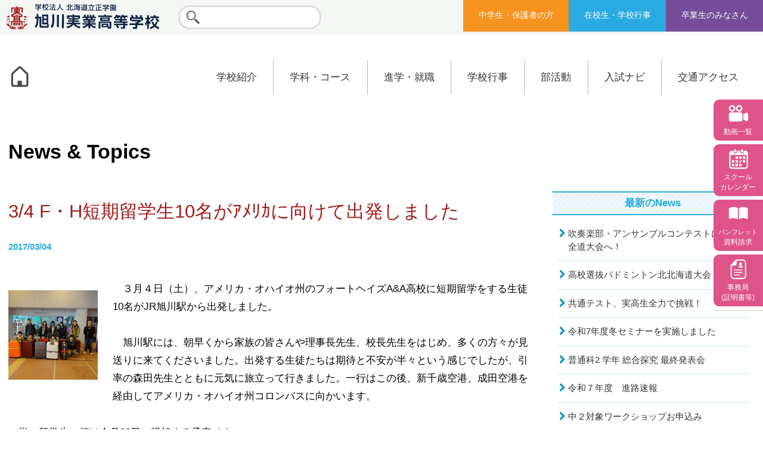

--- FILE ---
content_type: text/html; charset=UTF-8
request_url: https://www.asahikawa-jitsugyo.ed.jp/archives/36705
body_size: 87212
content:
<!DOCTYPE html>
<html lang="ja">
<head>
    <meta charset="utf-8">
    <meta name="viewport" content="width=device-width, initial-scale=1, minimum-scale=1">
    <meta name="format-detection" content="telephone=no">
    <meta name='robots' content='index, follow, max-image-preview:large, max-snippet:-1, max-video-preview:-1' />
	<style>img:is([sizes="auto" i], [sizes^="auto," i]) { contain-intrinsic-size: 3000px 1500px }</style>
	
	<!-- This site is optimized with the Yoast SEO plugin v26.8 - https://yoast.com/product/yoast-seo-wordpress/ -->
	<title>3/4 F・H短期留学生10名がｱﾒﾘｶに向けて出発しました - 旭川実業高等学校-学校法人 北海道立正学園-</title>
	<link rel="canonical" href="https://www.asahikawa-jitsugyo.ed.jp/archives/36705" />
	<meta property="og:locale" content="ja_JP" />
	<meta property="og:type" content="article" />
	<meta property="og:title" content="3/4 F・H短期留学生10名がｱﾒﾘｶに向けて出発しました - 旭川実業高等学校-学校法人 北海道立正学園-" />
	<meta property="og:description" content="　３月４日（土）、アメリカ・オハイオ州のフォートヘイズA&amp;A高校に短期留学をする生徒10名がJR旭川駅から出発しました。 　旭川駅には、朝早くから家族の皆さんや理事長先生、校長先生をはじめ、多くの方々が見送りに来 [&hellip;]" />
	<meta property="og:url" content="https://www.asahikawa-jitsugyo.ed.jp/archives/36705" />
	<meta property="og:site_name" content="旭川実業高等学校-学校法人 北海道立正学園-" />
	<meta property="article:published_time" content="2017-03-04T01:18:24+00:00" />
	<meta property="article:modified_time" content="2017-03-04T05:58:18+00:00" />
	<meta property="og:image" content="https://www.asahikawa-jitsugyo.ed.jp/wp/wp-content/uploads/2017/02/DSC01437-150x150.jpg" />
	<meta name="author" content="松木" />
	<meta name="twitter:card" content="summary_large_image" />
	<script type="application/ld+json" class="yoast-schema-graph">{"@context":"https://schema.org","@graph":[{"@type":"Article","@id":"https://www.asahikawa-jitsugyo.ed.jp/archives/36705#article","isPartOf":{"@id":"https://www.asahikawa-jitsugyo.ed.jp/archives/36705"},"author":{"name":"松木","@id":"https://www.asahikawa-jitsugyo.ed.jp/#/schema/person/79d415cd9a9240c8519ae10237d05e7f"},"headline":"3/4 F・H短期留学生10名がｱﾒﾘｶに向けて出発しました","datePublished":"2017-03-04T01:18:24+00:00","dateModified":"2017-03-04T05:58:18+00:00","mainEntityOfPage":{"@id":"https://www.asahikawa-jitsugyo.ed.jp/archives/36705"},"wordCount":6,"image":{"@id":"https://www.asahikawa-jitsugyo.ed.jp/archives/36705#primaryimage"},"thumbnailUrl":"https://www.asahikawa-jitsugyo.ed.jp/wp/wp-content/uploads/2017/02/DSC01437-150x150.jpg","articleSection":["トピックス"],"inLanguage":"ja"},{"@type":"WebPage","@id":"https://www.asahikawa-jitsugyo.ed.jp/archives/36705","url":"https://www.asahikawa-jitsugyo.ed.jp/archives/36705","name":"3/4 F・H短期留学生10名がｱﾒﾘｶに向けて出発しました - 旭川実業高等学校-学校法人 北海道立正学園-","isPartOf":{"@id":"https://www.asahikawa-jitsugyo.ed.jp/#website"},"primaryImageOfPage":{"@id":"https://www.asahikawa-jitsugyo.ed.jp/archives/36705#primaryimage"},"image":{"@id":"https://www.asahikawa-jitsugyo.ed.jp/archives/36705#primaryimage"},"thumbnailUrl":"https://www.asahikawa-jitsugyo.ed.jp/wp/wp-content/uploads/2017/02/DSC01437-150x150.jpg","datePublished":"2017-03-04T01:18:24+00:00","dateModified":"2017-03-04T05:58:18+00:00","author":{"@id":"https://www.asahikawa-jitsugyo.ed.jp/#/schema/person/79d415cd9a9240c8519ae10237d05e7f"},"breadcrumb":{"@id":"https://www.asahikawa-jitsugyo.ed.jp/archives/36705#breadcrumb"},"inLanguage":"ja","potentialAction":[{"@type":"ReadAction","target":["https://www.asahikawa-jitsugyo.ed.jp/archives/36705"]}]},{"@type":"ImageObject","inLanguage":"ja","@id":"https://www.asahikawa-jitsugyo.ed.jp/archives/36705#primaryimage","url":"https://www.asahikawa-jitsugyo.ed.jp/wp/wp-content/uploads/2017/02/DSC01437.jpg","contentUrl":"https://www.asahikawa-jitsugyo.ed.jp/wp/wp-content/uploads/2017/02/DSC01437.jpg","width":490,"height":368},{"@type":"BreadcrumbList","@id":"https://www.asahikawa-jitsugyo.ed.jp/archives/36705#breadcrumb","itemListElement":[{"@type":"ListItem","position":1,"name":"ホーム","item":"https://www.asahikawa-jitsugyo.ed.jp/"},{"@type":"ListItem","position":2,"name":"News&#038;Topics","item":"https://www.asahikawa-jitsugyo.ed.jp/news"},{"@type":"ListItem","position":3,"name":"3/4 F・H短期留学生10名がｱﾒﾘｶに向けて出発しました"}]},{"@type":"WebSite","@id":"https://www.asahikawa-jitsugyo.ed.jp/#website","url":"https://www.asahikawa-jitsugyo.ed.jp/","name":"旭川実業高等学校-学校法人 北海道立正学園-","description":"","potentialAction":[{"@type":"SearchAction","target":{"@type":"EntryPoint","urlTemplate":"https://www.asahikawa-jitsugyo.ed.jp/?s={search_term_string}"},"query-input":{"@type":"PropertyValueSpecification","valueRequired":true,"valueName":"search_term_string"}}],"inLanguage":"ja"},{"@type":"Person","@id":"https://www.asahikawa-jitsugyo.ed.jp/#/schema/person/79d415cd9a9240c8519ae10237d05e7f","name":"松木","image":{"@type":"ImageObject","inLanguage":"ja","@id":"https://www.asahikawa-jitsugyo.ed.jp/#/schema/person/image/","url":"https://secure.gravatar.com/avatar/1e63b9214b57016e617743f7eb0b96630cf660188fa4698e09ba5efe92a8f7ca?s=96&d=mm&r=g","contentUrl":"https://secure.gravatar.com/avatar/1e63b9214b57016e617743f7eb0b96630cf660188fa4698e09ba5efe92a8f7ca?s=96&d=mm&r=g","caption":"松木"}}]}</script>
	<!-- / Yoast SEO plugin. -->


<link rel='dns-prefetch' href='//static.addtoany.com' />
<link rel='dns-prefetch' href='//cdnjs.cloudflare.com' />
<link rel='stylesheet' id='wp-block-library-css' href='https://www.asahikawa-jitsugyo.ed.jp/wp/wp-includes/css/dist/block-library/style.min.css?ver=6.8.3' type='text/css' media='all' />
<style id='classic-theme-styles-inline-css' type='text/css'>
/*! This file is auto-generated */
.wp-block-button__link{color:#fff;background-color:#32373c;border-radius:9999px;box-shadow:none;text-decoration:none;padding:calc(.667em + 2px) calc(1.333em + 2px);font-size:1.125em}.wp-block-file__button{background:#32373c;color:#fff;text-decoration:none}
</style>
<style id='global-styles-inline-css' type='text/css'>
:root{--wp--preset--aspect-ratio--square: 1;--wp--preset--aspect-ratio--4-3: 4/3;--wp--preset--aspect-ratio--3-4: 3/4;--wp--preset--aspect-ratio--3-2: 3/2;--wp--preset--aspect-ratio--2-3: 2/3;--wp--preset--aspect-ratio--16-9: 16/9;--wp--preset--aspect-ratio--9-16: 9/16;--wp--preset--color--black: #000000;--wp--preset--color--cyan-bluish-gray: #abb8c3;--wp--preset--color--white: #ffffff;--wp--preset--color--pale-pink: #f78da7;--wp--preset--color--vivid-red: #cf2e2e;--wp--preset--color--luminous-vivid-orange: #ff6900;--wp--preset--color--luminous-vivid-amber: #fcb900;--wp--preset--color--light-green-cyan: #7bdcb5;--wp--preset--color--vivid-green-cyan: #00d084;--wp--preset--color--pale-cyan-blue: #8ed1fc;--wp--preset--color--vivid-cyan-blue: #0693e3;--wp--preset--color--vivid-purple: #9b51e0;--wp--preset--gradient--vivid-cyan-blue-to-vivid-purple: linear-gradient(135deg,rgba(6,147,227,1) 0%,rgb(155,81,224) 100%);--wp--preset--gradient--light-green-cyan-to-vivid-green-cyan: linear-gradient(135deg,rgb(122,220,180) 0%,rgb(0,208,130) 100%);--wp--preset--gradient--luminous-vivid-amber-to-luminous-vivid-orange: linear-gradient(135deg,rgba(252,185,0,1) 0%,rgba(255,105,0,1) 100%);--wp--preset--gradient--luminous-vivid-orange-to-vivid-red: linear-gradient(135deg,rgba(255,105,0,1) 0%,rgb(207,46,46) 100%);--wp--preset--gradient--very-light-gray-to-cyan-bluish-gray: linear-gradient(135deg,rgb(238,238,238) 0%,rgb(169,184,195) 100%);--wp--preset--gradient--cool-to-warm-spectrum: linear-gradient(135deg,rgb(74,234,220) 0%,rgb(151,120,209) 20%,rgb(207,42,186) 40%,rgb(238,44,130) 60%,rgb(251,105,98) 80%,rgb(254,248,76) 100%);--wp--preset--gradient--blush-light-purple: linear-gradient(135deg,rgb(255,206,236) 0%,rgb(152,150,240) 100%);--wp--preset--gradient--blush-bordeaux: linear-gradient(135deg,rgb(254,205,165) 0%,rgb(254,45,45) 50%,rgb(107,0,62) 100%);--wp--preset--gradient--luminous-dusk: linear-gradient(135deg,rgb(255,203,112) 0%,rgb(199,81,192) 50%,rgb(65,88,208) 100%);--wp--preset--gradient--pale-ocean: linear-gradient(135deg,rgb(255,245,203) 0%,rgb(182,227,212) 50%,rgb(51,167,181) 100%);--wp--preset--gradient--electric-grass: linear-gradient(135deg,rgb(202,248,128) 0%,rgb(113,206,126) 100%);--wp--preset--gradient--midnight: linear-gradient(135deg,rgb(2,3,129) 0%,rgb(40,116,252) 100%);--wp--preset--font-size--small: 13px;--wp--preset--font-size--medium: 20px;--wp--preset--font-size--large: 36px;--wp--preset--font-size--x-large: 42px;--wp--preset--spacing--20: 0.44rem;--wp--preset--spacing--30: 0.67rem;--wp--preset--spacing--40: 1rem;--wp--preset--spacing--50: 1.5rem;--wp--preset--spacing--60: 2.25rem;--wp--preset--spacing--70: 3.38rem;--wp--preset--spacing--80: 5.06rem;--wp--preset--shadow--natural: 6px 6px 9px rgba(0, 0, 0, 0.2);--wp--preset--shadow--deep: 12px 12px 50px rgba(0, 0, 0, 0.4);--wp--preset--shadow--sharp: 6px 6px 0px rgba(0, 0, 0, 0.2);--wp--preset--shadow--outlined: 6px 6px 0px -3px rgba(255, 255, 255, 1), 6px 6px rgba(0, 0, 0, 1);--wp--preset--shadow--crisp: 6px 6px 0px rgba(0, 0, 0, 1);}:where(.is-layout-flex){gap: 0.5em;}:where(.is-layout-grid){gap: 0.5em;}body .is-layout-flex{display: flex;}.is-layout-flex{flex-wrap: wrap;align-items: center;}.is-layout-flex > :is(*, div){margin: 0;}body .is-layout-grid{display: grid;}.is-layout-grid > :is(*, div){margin: 0;}:where(.wp-block-columns.is-layout-flex){gap: 2em;}:where(.wp-block-columns.is-layout-grid){gap: 2em;}:where(.wp-block-post-template.is-layout-flex){gap: 1.25em;}:where(.wp-block-post-template.is-layout-grid){gap: 1.25em;}.has-black-color{color: var(--wp--preset--color--black) !important;}.has-cyan-bluish-gray-color{color: var(--wp--preset--color--cyan-bluish-gray) !important;}.has-white-color{color: var(--wp--preset--color--white) !important;}.has-pale-pink-color{color: var(--wp--preset--color--pale-pink) !important;}.has-vivid-red-color{color: var(--wp--preset--color--vivid-red) !important;}.has-luminous-vivid-orange-color{color: var(--wp--preset--color--luminous-vivid-orange) !important;}.has-luminous-vivid-amber-color{color: var(--wp--preset--color--luminous-vivid-amber) !important;}.has-light-green-cyan-color{color: var(--wp--preset--color--light-green-cyan) !important;}.has-vivid-green-cyan-color{color: var(--wp--preset--color--vivid-green-cyan) !important;}.has-pale-cyan-blue-color{color: var(--wp--preset--color--pale-cyan-blue) !important;}.has-vivid-cyan-blue-color{color: var(--wp--preset--color--vivid-cyan-blue) !important;}.has-vivid-purple-color{color: var(--wp--preset--color--vivid-purple) !important;}.has-black-background-color{background-color: var(--wp--preset--color--black) !important;}.has-cyan-bluish-gray-background-color{background-color: var(--wp--preset--color--cyan-bluish-gray) !important;}.has-white-background-color{background-color: var(--wp--preset--color--white) !important;}.has-pale-pink-background-color{background-color: var(--wp--preset--color--pale-pink) !important;}.has-vivid-red-background-color{background-color: var(--wp--preset--color--vivid-red) !important;}.has-luminous-vivid-orange-background-color{background-color: var(--wp--preset--color--luminous-vivid-orange) !important;}.has-luminous-vivid-amber-background-color{background-color: var(--wp--preset--color--luminous-vivid-amber) !important;}.has-light-green-cyan-background-color{background-color: var(--wp--preset--color--light-green-cyan) !important;}.has-vivid-green-cyan-background-color{background-color: var(--wp--preset--color--vivid-green-cyan) !important;}.has-pale-cyan-blue-background-color{background-color: var(--wp--preset--color--pale-cyan-blue) !important;}.has-vivid-cyan-blue-background-color{background-color: var(--wp--preset--color--vivid-cyan-blue) !important;}.has-vivid-purple-background-color{background-color: var(--wp--preset--color--vivid-purple) !important;}.has-black-border-color{border-color: var(--wp--preset--color--black) !important;}.has-cyan-bluish-gray-border-color{border-color: var(--wp--preset--color--cyan-bluish-gray) !important;}.has-white-border-color{border-color: var(--wp--preset--color--white) !important;}.has-pale-pink-border-color{border-color: var(--wp--preset--color--pale-pink) !important;}.has-vivid-red-border-color{border-color: var(--wp--preset--color--vivid-red) !important;}.has-luminous-vivid-orange-border-color{border-color: var(--wp--preset--color--luminous-vivid-orange) !important;}.has-luminous-vivid-amber-border-color{border-color: var(--wp--preset--color--luminous-vivid-amber) !important;}.has-light-green-cyan-border-color{border-color: var(--wp--preset--color--light-green-cyan) !important;}.has-vivid-green-cyan-border-color{border-color: var(--wp--preset--color--vivid-green-cyan) !important;}.has-pale-cyan-blue-border-color{border-color: var(--wp--preset--color--pale-cyan-blue) !important;}.has-vivid-cyan-blue-border-color{border-color: var(--wp--preset--color--vivid-cyan-blue) !important;}.has-vivid-purple-border-color{border-color: var(--wp--preset--color--vivid-purple) !important;}.has-vivid-cyan-blue-to-vivid-purple-gradient-background{background: var(--wp--preset--gradient--vivid-cyan-blue-to-vivid-purple) !important;}.has-light-green-cyan-to-vivid-green-cyan-gradient-background{background: var(--wp--preset--gradient--light-green-cyan-to-vivid-green-cyan) !important;}.has-luminous-vivid-amber-to-luminous-vivid-orange-gradient-background{background: var(--wp--preset--gradient--luminous-vivid-amber-to-luminous-vivid-orange) !important;}.has-luminous-vivid-orange-to-vivid-red-gradient-background{background: var(--wp--preset--gradient--luminous-vivid-orange-to-vivid-red) !important;}.has-very-light-gray-to-cyan-bluish-gray-gradient-background{background: var(--wp--preset--gradient--very-light-gray-to-cyan-bluish-gray) !important;}.has-cool-to-warm-spectrum-gradient-background{background: var(--wp--preset--gradient--cool-to-warm-spectrum) !important;}.has-blush-light-purple-gradient-background{background: var(--wp--preset--gradient--blush-light-purple) !important;}.has-blush-bordeaux-gradient-background{background: var(--wp--preset--gradient--blush-bordeaux) !important;}.has-luminous-dusk-gradient-background{background: var(--wp--preset--gradient--luminous-dusk) !important;}.has-pale-ocean-gradient-background{background: var(--wp--preset--gradient--pale-ocean) !important;}.has-electric-grass-gradient-background{background: var(--wp--preset--gradient--electric-grass) !important;}.has-midnight-gradient-background{background: var(--wp--preset--gradient--midnight) !important;}.has-small-font-size{font-size: var(--wp--preset--font-size--small) !important;}.has-medium-font-size{font-size: var(--wp--preset--font-size--medium) !important;}.has-large-font-size{font-size: var(--wp--preset--font-size--large) !important;}.has-x-large-font-size{font-size: var(--wp--preset--font-size--x-large) !important;}
:where(.wp-block-post-template.is-layout-flex){gap: 1.25em;}:where(.wp-block-post-template.is-layout-grid){gap: 1.25em;}
:where(.wp-block-columns.is-layout-flex){gap: 2em;}:where(.wp-block-columns.is-layout-grid){gap: 2em;}
:root :where(.wp-block-pullquote){font-size: 1.5em;line-height: 1.6;}
</style>
<link rel='stylesheet' id='foobox-free-min-css' href='https://www.asahikawa-jitsugyo.ed.jp/wp/wp-content/plugins/foobox-image-lightbox/free/css/foobox.free.min.css?ver=2.7.41' type='text/css' media='all' />
<link rel='stylesheet' id='pure-css' href='https://cdnjs.cloudflare.com/ajax/libs/pure/0.6.2/pure-min.css?ver=201702' type='text/css' media='all' />
<link rel='stylesheet' id='astrisk-base-css' href='https://www.asahikawa-jitsugyo.ed.jp/wp/wp-content/themes/ast/css/base.css?ver=201702' type='text/css' media='all' />
<link rel='stylesheet' id='astrisk-style-css' href='https://www.asahikawa-jitsugyo.ed.jp/wp/wp-content/themes/ast/style.css?ver=202304' type='text/css' media='all' />
<link rel='stylesheet' id='fa-css' href='https://cdnjs.cloudflare.com/ajax/libs/font-awesome/4.7.0/css/font-awesome.min.css?ver=201702' type='text/css' media='all' />
<link rel='stylesheet' id='addtoany-css' href='https://www.asahikawa-jitsugyo.ed.jp/wp/wp-content/plugins/add-to-any/addtoany.min.css?ver=1.16' type='text/css' media='all' />
<script type="text/javascript" id="addtoany-core-js-before">
/* <![CDATA[ */
window.a2a_config=window.a2a_config||{};a2a_config.callbacks=[];a2a_config.overlays=[];a2a_config.templates={};a2a_localize = {
	Share: "共有",
	Save: "ブックマーク",
	Subscribe: "購読",
	Email: "メール",
	Bookmark: "ブックマーク",
	ShowAll: "すべて表示する",
	ShowLess: "小さく表示する",
	FindServices: "サービスを探す",
	FindAnyServiceToAddTo: "追加するサービスを今すぐ探す",
	PoweredBy: "Powered by",
	ShareViaEmail: "メールでシェアする",
	SubscribeViaEmail: "メールで購読する",
	BookmarkInYourBrowser: "ブラウザにブックマーク",
	BookmarkInstructions: "このページをブックマークするには、 Ctrl+D または \u2318+D を押下。",
	AddToYourFavorites: "お気に入りに追加",
	SendFromWebOrProgram: "任意のメールアドレスまたはメールプログラムから送信",
	EmailProgram: "メールプログラム",
	More: "詳細&#8230;",
	ThanksForSharing: "共有ありがとうございます !",
	ThanksForFollowing: "フォローありがとうございます !"
};
/* ]]> */
</script>
<script type="text/javascript" defer src="https://static.addtoany.com/menu/page.js" id="addtoany-core-js"></script>
<script type="text/javascript" src="https://www.asahikawa-jitsugyo.ed.jp/wp/wp-includes/js/jquery/jquery.min.js?ver=3.7.1" id="jquery-core-js"></script>
<script type="text/javascript" src="https://www.asahikawa-jitsugyo.ed.jp/wp/wp-includes/js/jquery/jquery-migrate.min.js?ver=3.4.1" id="jquery-migrate-js"></script>
<script type="text/javascript" defer src="https://www.asahikawa-jitsugyo.ed.jp/wp/wp-content/plugins/add-to-any/addtoany.min.js?ver=1.1" id="addtoany-jquery-js"></script>
<script type="text/javascript" id="foobox-free-min-js-before">
/* <![CDATA[ */
/* Run FooBox FREE (v2.7.41) */
var FOOBOX = window.FOOBOX = {
	ready: true,
	disableOthers: false,
	o: {wordpress: { enabled: true }, captions: { dataTitle: ["captionTitle","title"], dataDesc: ["captionDesc","description"] }, rel: '', excludes:'.fbx-link,.nofoobox,.nolightbox,a[href*="pinterest.com/pin/create/button/"]', affiliate : { enabled: false }, error: "Could not load the item"},
	selectors: [
		".foogallery-container.foogallery-lightbox-foobox", ".foogallery-container.foogallery-lightbox-foobox-free", ".gallery", ".wp-block-gallery", ".wp-caption", ".wp-block-image", "a:has(img[class*=wp-image-])", ".foobox"
	],
	pre: function( $ ){
		// Custom JavaScript (Pre)
		
	},
	post: function( $ ){
		// Custom JavaScript (Post)
		
		// Custom Captions Code
		
	},
	custom: function( $ ){
		// Custom Extra JS
		
	}
};
/* ]]> */
</script>
<script type="text/javascript" src="https://www.asahikawa-jitsugyo.ed.jp/wp/wp-content/plugins/foobox-image-lightbox/free/js/foobox.free.min.js?ver=2.7.41" id="foobox-free-min-js"></script>
<meta name="generator" content="WordPress 6.8.3" />
<link rel='shortlink' href='https://www.asahikawa-jitsugyo.ed.jp/?p=36705' />
<!-- Google tag (gtag.js) -->
<script async src="https://www.googletagmanager.com/gtag/js?id=UA-49593724-1"></script>
<script>
  window.dataLayer = window.dataLayer || [];
  function gtag(){dataLayer.push(arguments);}
  gtag('js', new Date());

  gtag('config', 'UA-49593724-1');
</script><style type="text/css">
.no-js .native-lazyload-js-fallback {
	display: none;
}
</style>
    </head>

<body >
<div id="page" class="site">
    <a class="skip-link screen-reader-text" href="#content">Skip to content</a>

    <header class="site-header" role="banner">
        <div class="site-branding">
                        <p class="site-title">            <a href="/" rel="home">
                <img src="https://www.asahikawa-jitsugyo.ed.jp/wp/wp-content/themes/ast/img/common/logo.svg" alt="学校法人 北海道立正学園 旭川実業高等学校">
            </a>
            </p>            <div class="site-branding-search-navi">
                <form role="search" method="get" class="search-form" action="/">
                    <label>
                        <span class="screen-reader-text">検索:</span>
                        <input type="search" class="search-field" value="" name="s">
                    </label>
<!--                    <input type="submit" class="search-submit" value="検索">-->
                </form>
            </div><div class="site-branding-search-navi">
                <div class="menu-%e7%9b%ae%e7%9a%84%e5%88%a5-container"><ul id="menu-%e7%9b%ae%e7%9a%84%e5%88%a5" class="menu"><li id="menu-item-42968" class="menu-item menu-item-type-custom menu-item-object-custom menu-item-42968"><a href="/nyusinavi">中学生・保護者の方</a></li>
<li id="menu-item-42966" class="menu-item menu-item-type-post_type menu-item-object-page menu-item-42966"><a href="https://www.asahikawa-jitsugyo.ed.jp/zaikou">在校生・学校行事</a></li>
<li id="menu-item-42965" class="menu-item menu-item-type-post_type menu-item-object-page menu-item-42965"><a href="https://www.asahikawa-jitsugyo.ed.jp/sotugyou">卒業生のみなさん</a></li>
</ul></div>            </div>
        </div><!-- .site-branding -->

        <nav id="site-navigation" class="main-navigation" role="navigation">
            <div>
                <a href="https://www.asahikawa-jitsugyo.ed.jp/" class="main-navigation-home-btn"><img src="https://www.asahikawa-jitsugyo.ed.jp/wp/wp-content/themes/ast/img/common/header-home.svg" alt="ホーム" width="38"></a>
                <button class="menu-toggle menu-toggle-main" type="button" aria-controls="primary-menu" aria-expanded="false">
                    <i class="fa fa-bars" aria-hidden="true"></i> MENU
                </button>
                <div class="menu-container menu-container-main"><ul id="menu-%e3%83%a1%e3%82%a4%e3%83%b3%e3%83%a1%e3%83%8b%e3%83%a5%e3%83%bc" class="menu"><li id="menu-item-42963" class="menu-item menu-item-type-post_type menu-item-object-page menu-item-has-children menu-item-42963"><a href="https://www.asahikawa-jitsugyo.ed.jp/about">学校紹介</a><div class="open-btn"><i class="fa fa-plus"></i></div>
<ul class="sub-menu">
	<li id="menu-item-43029" class="top menu-item menu-item-type-post_type menu-item-object-page menu-item-43029"><a href="https://www.asahikawa-jitsugyo.ed.jp/about">学校案内</a></li>
	<li id="menu-item-42973" class="menu-item menu-item-type-post_type menu-item-object-page menu-item-42973"><a href="https://www.asahikawa-jitsugyo.ed.jp/about/greeting">ご挨拶・沿革</a></li>
	<li id="menu-item-43930" class="menu-item menu-item-type-post_type menu-item-object-page menu-item-43930"><a href="https://www.asahikawa-jitsugyo.ed.jp/about/kousya">校舎全体</a></li>
	<li id="menu-item-42976" class="menu-item menu-item-type-post_type menu-item-object-page menu-item-42976"><a href="https://www.asahikawa-jitsugyo.ed.jp/about/facility">施設案内</a></li>
	<li id="menu-item-42974" class="menu-item menu-item-type-post_type menu-item-object-page menu-item-42974"><a href="https://www.asahikawa-jitsugyo.ed.jp/about/uniform">制服紹介</a></li>
	<li id="menu-item-42975" class="menu-item menu-item-type-post_type menu-item-object-page menu-item-42975"><a href="https://www.asahikawa-jitsugyo.ed.jp/about/value">学校評価</a></li>
</ul>
</li>
<li id="menu-item-42962" class="menu-item menu-item-type-post_type menu-item-object-page menu-item-has-children menu-item-42962"><a href="https://www.asahikawa-jitsugyo.ed.jp/courses">学科・コース</a><div class="open-btn"><i class="fa fa-plus"></i></div>
<ul class="sub-menu">
	<li id="menu-item-43031" class="top menu-item menu-item-type-post_type menu-item-object-page menu-item-43031"><a href="https://www.asahikawa-jitsugyo.ed.jp/courses">学科・コースTOP</a></li>
	<li id="menu-item-42983" class="menu-item menu-item-type-post_type menu-item-object-page menu-item-42983"><a href="https://www.asahikawa-jitsugyo.ed.jp/courses/general">普通科（難関選抜）</a></li>
	<li id="menu-item-42981" class="menu-item menu-item-type-post_type menu-item-object-page menu-item-42981"><a href="https://www.asahikawa-jitsugyo.ed.jp/courses/advanced">普通科（特別進学）</a></li>
	<li id="menu-item-42982" class="menu-item menu-item-type-post_type menu-item-object-page menu-item-42982"><a href="https://www.asahikawa-jitsugyo.ed.jp/courses/fundamental">普通科（進学）</a></li>
	<li id="menu-item-43006" class="menu-item menu-item-type-post_type menu-item-object-page menu-item-43006"><a href="https://www.asahikawa-jitsugyo.ed.jp/courses/automobile">自動車科</a></li>
	<li id="menu-item-42984" class="menu-item menu-item-type-post_type menu-item-object-page menu-item-42984"><a href="https://www.asahikawa-jitsugyo.ed.jp/courses/mechanical">機械システム科</a></li>
	<li id="menu-item-42980" class="menu-item menu-item-type-post_type menu-item-object-page menu-item-42980"><a href="https://www.asahikawa-jitsugyo.ed.jp/courses/commercial">商業科</a></li>
</ul>
</li>
<li id="menu-item-42961" class="child-1col menu-item menu-item-type-post_type menu-item-object-page menu-item-has-children menu-item-42961"><a href="https://www.asahikawa-jitsugyo.ed.jp/course">進学・就職</a><div class="open-btn"><i class="fa fa-plus"></i></div>
<ul class="sub-menu">
	<li id="menu-item-43030" class="top menu-item menu-item-type-post_type menu-item-object-page menu-item-43030"><a href="https://www.asahikawa-jitsugyo.ed.jp/course">主な進学先</a></li>
	<li id="menu-item-42999" class="menu-item menu-item-type-post_type menu-item-object-page menu-item-42999"><a href="https://www.asahikawa-jitsugyo.ed.jp/course/work">主な就職先</a></li>
	<li id="menu-item-43000" class="menu-item menu-item-type-post_type menu-item-object-page menu-item-43000"><a href="https://www.asahikawa-jitsugyo.ed.jp/course/career">取得できる資格</a></li>
</ul>
</li>
<li id="menu-item-43034" class="child-1col menu-item menu-item-type-post_type menu-item-object-page menu-item-has-children menu-item-43034"><a href="https://www.asahikawa-jitsugyo.ed.jp/life">学校行事</a><div class="open-btn"><i class="fa fa-plus"></i></div>
<ul class="sub-menu">
	<li id="menu-item-43033" class="top menu-item menu-item-type-post_type menu-item-object-page menu-item-43033"><a href="https://www.asahikawa-jitsugyo.ed.jp/life">学校行事</a></li>
	<li id="menu-item-42978" class="menu-item menu-item-type-post_type menu-item-object-page menu-item-42978"><a href="https://www.asahikawa-jitsugyo.ed.jp/life/global">国際交流</a></li>
	<li id="menu-item-46219" class="menu-item menu-item-type-post_type menu-item-object-page menu-item-46219"><a href="https://www.asahikawa-jitsugyo.ed.jp/library">図書館</a></li>
	<li id="menu-item-42979" class="menu-item menu-item-type-post_type menu-item-object-page menu-item-42979"><a href="https://www.asahikawa-jitsugyo.ed.jp/life/consult">教育相談室</a></li>
</ul>
</li>
<li id="menu-item-42960" class="child-3col menu-item menu-item-type-post_type menu-item-object-page menu-item-has-children menu-item-42960"><a href="https://www.asahikawa-jitsugyo.ed.jp/club">部活動</a><div class="open-btn"><i class="fa fa-plus"></i></div>
<ul class="sub-menu">
	<li id="menu-item-43032" class="top menu-item menu-item-type-post_type menu-item-object-page menu-item-43032"><a href="https://www.asahikawa-jitsugyo.ed.jp/club">部活動TOP</a></li>
	<li id="menu-item-43005" class="menu-item menu-item-type-post_type menu-item-object-page menu-item-43005"><a href="https://www.asahikawa-jitsugyo.ed.jp/club/baseball">野球部</a></li>
	<li id="menu-item-42998" class="menu-item menu-item-type-post_type menu-item-object-page menu-item-42998"><a href="https://www.asahikawa-jitsugyo.ed.jp/club/soccer">男子サッカー部</a></li>
	<li id="menu-item-42991" class="menu-item menu-item-type-post_type menu-item-object-page menu-item-42991"><a href="https://www.asahikawa-jitsugyo.ed.jp/club/soccer_girls">女子サッカー部</a></li>
	<li id="menu-item-42985" class="menu-item menu-item-type-post_type menu-item-object-page menu-item-42985"><a href="https://www.asahikawa-jitsugyo.ed.jp/club/badminton">バドミントン部</a></li>
	<li id="menu-item-42986" class="menu-item menu-item-type-post_type menu-item-object-page menu-item-42986"><a href="https://www.asahikawa-jitsugyo.ed.jp/club/table_tennis">卓球部</a></li>
	<li id="menu-item-43003" class="menu-item menu-item-type-post_type menu-item-object-page menu-item-43003"><a href="https://www.asahikawa-jitsugyo.ed.jp/club/volleyball_boys">男子バレーボール部</a></li>
	<li id="menu-item-42994" class="menu-item menu-item-type-post_type menu-item-object-page menu-item-42994"><a href="https://www.asahikawa-jitsugyo.ed.jp/club/volleyball_girls">女子バレーボール部</a></li>
	<li id="menu-item-43002" class="menu-item menu-item-type-post_type menu-item-object-page menu-item-43002"><a href="https://www.asahikawa-jitsugyo.ed.jp/club/basketball_boys">男子バスケットボ－ル部</a></li>
	<li id="menu-item-42993" class="menu-item menu-item-type-post_type menu-item-object-page menu-item-42993"><a href="https://www.asahikawa-jitsugyo.ed.jp/club/basketball_girls">女子バスケットボール部</a></li>
	<li id="menu-item-43004" class="menu-item menu-item-type-post_type menu-item-object-page menu-item-43004"><a href="https://www.asahikawa-jitsugyo.ed.jp/?page_id=199">硬式テニス部（休部中）</a></li>
	<li id="menu-item-43001" class="menu-item menu-item-type-post_type menu-item-object-page menu-item-43001"><a href="https://www.asahikawa-jitsugyo.ed.jp/club/soft_tennis_boys">男子ソフトテニス部</a></li>
	<li id="menu-item-42992" class="menu-item menu-item-type-post_type menu-item-object-page menu-item-42992"><a href="https://www.asahikawa-jitsugyo.ed.jp/club/soft_tennis_girls">女子ソフトテニス部</a></li>
	<li id="menu-item-43012" class="menu-item menu-item-type-post_type menu-item-object-page menu-item-43012"><a href="https://www.asahikawa-jitsugyo.ed.jp/club/field_track">陸上部</a></li>
	<li id="menu-item-43007" class="menu-item menu-item-type-post_type menu-item-object-page menu-item-43007"><a href="https://www.asahikawa-jitsugyo.ed.jp/club/judo">柔道部</a></li>
	<li id="menu-item-43011" class="menu-item menu-item-type-post_type menu-item-object-page menu-item-43011"><a href="https://www.asahikawa-jitsugyo.ed.jp/?page_id=211">銃剣道部（休部中）</a></li>
	<li id="menu-item-42988" class="menu-item menu-item-type-post_type menu-item-object-page menu-item-42988"><a href="https://www.asahikawa-jitsugyo.ed.jp/club/kendo">剣道部（休部中）</a></li>
	<li id="menu-item-42989" class="menu-item menu-item-type-post_type menu-item-object-page menu-item-42989"><a href="https://www.asahikawa-jitsugyo.ed.jp/club/wind_instrument_music">吹奏楽部</a></li>
	<li id="menu-item-42990" class="menu-item menu-item-type-post_type menu-item-object-page menu-item-42990"><a href="https://www.asahikawa-jitsugyo.ed.jp/club/drum">旭実太鼓部</a></li>
	<li id="menu-item-43013" class="menu-item menu-item-type-post_type menu-item-object-page menu-item-43013"><a href="https://www.asahikawa-jitsugyo.ed.jp/club/drama">演劇部</a></li>
	<li id="menu-item-42997" class="menu-item menu-item-type-post_type menu-item-object-page menu-item-42997"><a href="https://www.asahikawa-jitsugyo.ed.jp/club/broadcast">放送部（休部中）</a></li>
	<li id="menu-item-42987" class="menu-item menu-item-type-post_type menu-item-object-page menu-item-42987"><a href="https://www.asahikawa-jitsugyo.ed.jp/club/photograph">写真部</a></li>
	<li id="menu-item-43008" class="menu-item menu-item-type-post_type menu-item-object-page menu-item-43008"><a href="https://www.asahikawa-jitsugyo.ed.jp/club/art">美術部</a></li>
	<li id="menu-item-42996" class="menu-item menu-item-type-post_type menu-item-object-page menu-item-42996"><a href="https://www.asahikawa-jitsugyo.ed.jp/club/information_bookkeeping">商業倶楽部</a></li>
	<li id="menu-item-42995" class="menu-item menu-item-type-post_type menu-item-object-page menu-item-42995"><a href="https://www.asahikawa-jitsugyo.ed.jp/club/shogi">将棋部（休部中）</a></li>
	<li id="menu-item-54272" class="menu-item menu-item-type-post_type menu-item-object-page menu-item-54272"><a href="https://www.asahikawa-jitsugyo.ed.jp/club/sakado">茶華道部</a></li>
	<li id="menu-item-43017" class="menu-item menu-item-type-post_type menu-item-object-page menu-item-43017"><a href="https://www.asahikawa-jitsugyo.ed.jp/club/japanese_archery">弓道部</a></li>
	<li id="menu-item-43018" class="menu-item menu-item-type-post_type menu-item-object-page menu-item-43018"><a href="https://www.asahikawa-jitsugyo.ed.jp/club/dance_circle">ダンスサークル</a></li>
	<li id="menu-item-43016" class="menu-item menu-item-type-post_type menu-item-object-page menu-item-43016"><a href="https://www.asahikawa-jitsugyo.ed.jp/club/asahiyama">旭山サークル</a></li>
	<li id="menu-item-43015" class="menu-item menu-item-type-post_type menu-item-object-page menu-item-43015"><a href="https://www.asahikawa-jitsugyo.ed.jp/club/library">図書・文芸サークル</a></li>
	<li id="menu-item-43014" class="menu-item menu-item-type-post_type menu-item-object-page menu-item-43014"><a href="https://www.asahikawa-jitsugyo.ed.jp/club/cheerleader">チアリーダー＆応援団</a></li>
</ul>
</li>
<li id="menu-item-42964" class="menu-item menu-item-type-post_type menu-item-object-page menu-item-has-children menu-item-42964"><a href="https://www.asahikawa-jitsugyo.ed.jp/nyusinavi">入試ナビ</a><div class="open-btn"><i class="fa fa-plus"></i></div>
<ul class="sub-menu">
	<li id="menu-item-43028" class="top menu-item menu-item-type-post_type menu-item-object-page menu-item-43028"><a href="https://www.asahikawa-jitsugyo.ed.jp/nyusinavi">入試ナビTOP</a></li>
	<li id="menu-item-54250" class="menu-item menu-item-type-custom menu-item-object-custom menu-item-54250"><a href="https://www.asahikawa-jitsugyo.ed.jp/nyusinavi/openschool">OPEN SCHOOL</a></li>
	<li id="menu-item-42972" class="menu-item menu-item-type-post_type menu-item-object-page menu-item-42972"><a href="https://www.asahikawa-jitsugyo.ed.jp/nyusinavi/tour">普通科 見学説明会</a></li>
	<li id="menu-item-42970" class="menu-item menu-item-type-post_type menu-item-object-page menu-item-42970"><a href="https://www.asahikawa-jitsugyo.ed.jp/nyusinavi/nyushijoho">入試情報</a></li>
	<li id="menu-item-42971" class="menu-item menu-item-type-post_type menu-item-object-page menu-item-42971"><a href="https://www.asahikawa-jitsugyo.ed.jp/nyusinavi/shogakukin">授業料と諸経費</a></li>
	<li id="menu-item-52218" class="menu-item menu-item-type-post_type menu-item-object-page menu-item-52218"><a href="https://www.asahikawa-jitsugyo.ed.jp/nyusinavi/tokoton-support">とことんサポート窓口</a></li>
	<li id="menu-item-43731" class="menu-item menu-item-type-post_type menu-item-object-page menu-item-43731"><a href="https://www.asahikawa-jitsugyo.ed.jp/faq">よくある質問</a></li>
	<li id="menu-item-43019" class="menu-item menu-item-type-post_type menu-item-object-page menu-item-43019"><a href="https://www.asahikawa-jitsugyo.ed.jp/ob">卒業生の声</a></li>
	<li id="menu-item-43025" class="menu-item menu-item-type-custom menu-item-object-custom menu-item-43025"><a target="_blank" href="/book/">デジタルパンフレット</a></li>
</ul>
</li>
<li id="menu-item-43020" class="child-1col menu-item menu-item-type-post_type menu-item-object-page menu-item-has-children menu-item-43020"><a href="https://www.asahikawa-jitsugyo.ed.jp/access">交通アクセス</a><div class="open-btn"><i class="fa fa-plus"></i></div>
<ul class="sub-menu">
	<li id="menu-item-43027" class="top menu-item menu-item-type-post_type menu-item-object-page menu-item-43027"><a href="https://www.asahikawa-jitsugyo.ed.jp/access">地図</a></li>
	<li id="menu-item-43023" class="menu-item menu-item-type-post_type menu-item-object-page menu-item-43023"><a href="https://www.asahikawa-jitsugyo.ed.jp/access/bus">路線バスのご案内</a></li>
</ul>
</li>
</ul></div>            </div>
            <div>
                <button class="menu-toggle menu-toggle-mokuteki" type="button" aria-controls="sub-menu" aria-expanded="false">
                    <i class="fa fa-plus-circle" aria-hidden="true"></i> 目的別
                </button>
                <div id="sub-menu" class="menu-container menu-container-sub">
                    <div class="menu-%e7%9b%ae%e7%9a%84%e5%88%a5-container"><ul id="menu-%e7%9b%ae%e7%9a%84%e5%88%a5-1" class="menu-sp-mokuteki"><li class="menu-item menu-item-type-custom menu-item-object-custom menu-item-42968"><a href="/nyusinavi">中学生・保護者の方</a></li>
<li class="menu-item menu-item-type-post_type menu-item-object-page menu-item-42966"><a href="https://www.asahikawa-jitsugyo.ed.jp/zaikou">在校生・学校行事</a></li>
<li class="menu-item menu-item-type-post_type menu-item-object-page menu-item-42965"><a href="https://www.asahikawa-jitsugyo.ed.jp/sotugyou">卒業生のみなさん</a></li>
</ul></div><div class="menu-%e3%82%b5%e3%82%a4%e3%83%89%e3%83%8a%e3%83%93-container"><ul id="menu-%e3%82%b5%e3%82%a4%e3%83%89%e3%83%8a%e3%83%93" class="menu-sidenavi"><li id="menu-item-54060" class="menu-sidenavi-movie menu-item menu-item-type-custom menu-item-object-custom menu-item-54060"><a target="_blank" href="https://www.youtube.com/channel/UCur7nBBq51VxZ-TklQlV2Zg">動画一覧</a></li>
<li id="menu-item-43026" class="school-calendar menu-item menu-item-type-custom menu-item-object-custom menu-item-43026"><a target="_blank" href="https://www.asahikawa-jitsugyo.ed.jp/wp/wp-content/uploads/2025/04/2025-schedule.pdf">スクール<wbr><span class="text-nowrap">カレンダー</span></a></li>
<li id="menu-item-43730" class="menu-item menu-item-type-post_type menu-item-object-page menu-item-43730"><a href="https://www.asahikawa-jitsugyo.ed.jp/nyusinavi/panf"><span style="font-size: 90%">パンフレット</span><br>資料請求</a></li>
<li id="menu-item-42967" class="menu-item menu-item-type-post_type menu-item-object-page menu-item-42967"><a href="https://www.asahikawa-jitsugyo.ed.jp/jimu">事務局<wbr><span class="text-nowrap">(証明書等)</span></a></li>
</ul></div>                </div>
            </div>

        </nav><!-- #site-navigation -->
    </header><!-- #masthead -->

    <div id="content" class="site-content">

    <div class="site-content-sticker">
    <h1>News &amp; Topics</h1></div>
    <div class="content-area">
        <main class="site-main">

            
<article class="post">
    <header class="entry-header">
        <h2 class="entry-title">3/4 F・H短期留学生10名がｱﾒﾘｶに向けて出発しました</h2>            <div class="entry-meta">
                <span class="posted-on"><time class="entry-date published" datetime="2017-03-04T10:18:24+09:00">2017/03/04</time><time class="updated" datetime="2017-03-04T14:58:18+09:00">2017/03/04</time></span>            </div><!-- .entry-meta -->
                </header><!-- .entry-header -->

    <div class="entry-content">
        <p><a href="https://www.asahikawa-jitsugyo.ed.jp/wp/wp-content/uploads/2017/02/DSC01437.jpg"><img decoding="async" class="alignleft size-thumbnail wp-image-36742" alt="DSC01437" src="https://www.asahikawa-jitsugyo.ed.jp/wp/wp-content/uploads/2017/02/DSC01437-150x150.jpg" width="150" height="150" /></a>　３月４日（土）、アメリカ・オハイオ州のフォートヘイズA&amp;A高校に短期留学をする生徒10名がJR旭川駅から出発しました。</p>
<p>　旭川駅には、朝早くから家族の皆さんや理事長先生、校長先生をはじめ、多くの方々が見送りに来てくださいました。出発する生徒たちは期待と不安が半々という感じでしたが、引率の森田先生とともに元気に旅立って行きました。一行はこの後、新千歳空港、成田空港を経由してアメリカ・オハイオ州コロンバスに向かいます。</p>
<p>　尚、留学生一行は今月28日に帰旭する予定です。</p>
<div class="addtoany_share_save_container addtoany_content addtoany_content_bottom"><div class="a2a_kit a2a_kit_size_28 addtoany_list" data-a2a-url="https://www.asahikawa-jitsugyo.ed.jp/archives/36705" data-a2a-title="3/4 F・H短期留学生10名がｱﾒﾘｶに向けて出発しました"><a class="a2a_button_facebook_like addtoany_special_service" data-href="https://www.asahikawa-jitsugyo.ed.jp/archives/36705"></a><a class="a2a_button_twitter" href="https://www.addtoany.com/add_to/twitter?linkurl=https%3A%2F%2Fwww.asahikawa-jitsugyo.ed.jp%2Farchives%2F36705&amp;linkname=3%2F4%20F%E3%83%BBH%E7%9F%AD%E6%9C%9F%E7%95%99%E5%AD%A6%E7%94%9F10%E5%90%8D%E3%81%8C%EF%BD%B1%EF%BE%92%EF%BE%98%EF%BD%B6%E3%81%AB%E5%90%91%E3%81%91%E3%81%A6%E5%87%BA%E7%99%BA%E3%81%97%E3%81%BE%E3%81%97%E3%81%9F" title="Twitter" rel="nofollow noopener" target="_blank"></a></div></div>    </div><!-- .entry-content -->

    <footer class="entry-footer">
                    </footer><!-- .entry-footer -->
</article><!-- #post-## -->

	<nav class="navigation post-navigation" aria-label="投稿">
		<h2 class="screen-reader-text">投稿ナビゲーション</h2>
		<div class="nav-links"><div class="nav-previous"><a href="https://www.asahikawa-jitsugyo.ed.jp/archives/36737" rel="prev">3/4 「合格発表」が行われました</a></div><div class="nav-next"><a href="https://www.asahikawa-jitsugyo.ed.jp/archives/36756" rel="next">【進路】２年生が「企業説明会2017」に参加しました</a></div></div>
	</nav>
        </main><!-- #main -->
    </div><!-- #primary -->


<aside class="widget-area" role="complementary">
    
		<section id="recent-posts-3" class="widget widget_recent_entries">
		<h2 class="widget-title">最新のNews</h2>
		<ul>
											<li>
					<a href="https://www.asahikawa-jitsugyo.ed.jp/archives/63335">吹奏楽部・アンサンブルコンテストに出場　全道大会へ！</a>
									</li>
											<li>
					<a href="https://www.asahikawa-jitsugyo.ed.jp/archives/63321">高校選抜バドミントン北北海道大会</a>
									</li>
											<li>
					<a href="https://www.asahikawa-jitsugyo.ed.jp/archives/63310">共通テスト、実高生全力で挑戦！</a>
									</li>
											<li>
					<a href="https://www.asahikawa-jitsugyo.ed.jp/archives/63269">令和7年度冬セミナーを実施しました</a>
									</li>
											<li>
					<a href="https://www.asahikawa-jitsugyo.ed.jp/archives/63206">普通科2 学年 総合探究 最終発表会</a>
									</li>
											<li>
					<a href="https://www.asahikawa-jitsugyo.ed.jp/archives/63153">令和７年度　進路速報</a>
									</li>
											<li>
					<a href="https://www.asahikawa-jitsugyo.ed.jp/archives/63193">中２対象ワークショップお申込み</a>
									</li>
											<li>
					<a href="https://www.asahikawa-jitsugyo.ed.jp/archives/63177">【普通科】社会科出前講座「租税・選挙教室」を実施しました</a>
									</li>
											<li>
					<a href="https://www.asahikawa-jitsugyo.ed.jp/archives/63080">第７回吹奏楽部定期演奏会が開催されました</a>
									</li>
											<li>
					<a href="https://www.asahikawa-jitsugyo.ed.jp/archives/59774">女子バレー部　全国大会出場おめでとう！</a>
									</li>
					</ul>

		</section><section id="archives-3" class="widget widget_archive"><h2 class="widget-title">過去のNews</h2>		<label class="screen-reader-text" for="archives-dropdown-3">過去のNews</label>
		<select id="archives-dropdown-3" name="archive-dropdown">
			
			<option value="">月を選択</option>
				<option value='https://www.asahikawa-jitsugyo.ed.jp/archives/date/2026/01'> 2026年1月 </option>
	<option value='https://www.asahikawa-jitsugyo.ed.jp/archives/date/2025/12'> 2025年12月 </option>
	<option value='https://www.asahikawa-jitsugyo.ed.jp/archives/date/2025/11'> 2025年11月 </option>
	<option value='https://www.asahikawa-jitsugyo.ed.jp/archives/date/2025/10'> 2025年10月 </option>
	<option value='https://www.asahikawa-jitsugyo.ed.jp/archives/date/2025/09'> 2025年9月 </option>
	<option value='https://www.asahikawa-jitsugyo.ed.jp/archives/date/2025/08'> 2025年8月 </option>
	<option value='https://www.asahikawa-jitsugyo.ed.jp/archives/date/2025/07'> 2025年7月 </option>
	<option value='https://www.asahikawa-jitsugyo.ed.jp/archives/date/2025/06'> 2025年6月 </option>
	<option value='https://www.asahikawa-jitsugyo.ed.jp/archives/date/2025/05'> 2025年5月 </option>
	<option value='https://www.asahikawa-jitsugyo.ed.jp/archives/date/2025/04'> 2025年4月 </option>
	<option value='https://www.asahikawa-jitsugyo.ed.jp/archives/date/2025/03'> 2025年3月 </option>
	<option value='https://www.asahikawa-jitsugyo.ed.jp/archives/date/2025/02'> 2025年2月 </option>
	<option value='https://www.asahikawa-jitsugyo.ed.jp/archives/date/2025/01'> 2025年1月 </option>
	<option value='https://www.asahikawa-jitsugyo.ed.jp/archives/date/2024/12'> 2024年12月 </option>
	<option value='https://www.asahikawa-jitsugyo.ed.jp/archives/date/2024/11'> 2024年11月 </option>
	<option value='https://www.asahikawa-jitsugyo.ed.jp/archives/date/2024/10'> 2024年10月 </option>
	<option value='https://www.asahikawa-jitsugyo.ed.jp/archives/date/2024/09'> 2024年9月 </option>
	<option value='https://www.asahikawa-jitsugyo.ed.jp/archives/date/2024/07'> 2024年7月 </option>
	<option value='https://www.asahikawa-jitsugyo.ed.jp/archives/date/2024/04'> 2024年4月 </option>
	<option value='https://www.asahikawa-jitsugyo.ed.jp/archives/date/2024/03'> 2024年3月 </option>
	<option value='https://www.asahikawa-jitsugyo.ed.jp/archives/date/2024/02'> 2024年2月 </option>
	<option value='https://www.asahikawa-jitsugyo.ed.jp/archives/date/2024/01'> 2024年1月 </option>
	<option value='https://www.asahikawa-jitsugyo.ed.jp/archives/date/2023/12'> 2023年12月 </option>
	<option value='https://www.asahikawa-jitsugyo.ed.jp/archives/date/2023/11'> 2023年11月 </option>
	<option value='https://www.asahikawa-jitsugyo.ed.jp/archives/date/2023/10'> 2023年10月 </option>
	<option value='https://www.asahikawa-jitsugyo.ed.jp/archives/date/2023/09'> 2023年9月 </option>
	<option value='https://www.asahikawa-jitsugyo.ed.jp/archives/date/2023/08'> 2023年8月 </option>
	<option value='https://www.asahikawa-jitsugyo.ed.jp/archives/date/2023/07'> 2023年7月 </option>
	<option value='https://www.asahikawa-jitsugyo.ed.jp/archives/date/2023/06'> 2023年6月 </option>
	<option value='https://www.asahikawa-jitsugyo.ed.jp/archives/date/2023/05'> 2023年5月 </option>
	<option value='https://www.asahikawa-jitsugyo.ed.jp/archives/date/2023/04'> 2023年4月 </option>
	<option value='https://www.asahikawa-jitsugyo.ed.jp/archives/date/2023/03'> 2023年3月 </option>
	<option value='https://www.asahikawa-jitsugyo.ed.jp/archives/date/2023/02'> 2023年2月 </option>
	<option value='https://www.asahikawa-jitsugyo.ed.jp/archives/date/2023/01'> 2023年1月 </option>
	<option value='https://www.asahikawa-jitsugyo.ed.jp/archives/date/2022/12'> 2022年12月 </option>
	<option value='https://www.asahikawa-jitsugyo.ed.jp/archives/date/2022/11'> 2022年11月 </option>
	<option value='https://www.asahikawa-jitsugyo.ed.jp/archives/date/2022/10'> 2022年10月 </option>
	<option value='https://www.asahikawa-jitsugyo.ed.jp/archives/date/2022/09'> 2022年9月 </option>
	<option value='https://www.asahikawa-jitsugyo.ed.jp/archives/date/2022/08'> 2022年8月 </option>
	<option value='https://www.asahikawa-jitsugyo.ed.jp/archives/date/2022/07'> 2022年7月 </option>
	<option value='https://www.asahikawa-jitsugyo.ed.jp/archives/date/2022/06'> 2022年6月 </option>
	<option value='https://www.asahikawa-jitsugyo.ed.jp/archives/date/2022/05'> 2022年5月 </option>
	<option value='https://www.asahikawa-jitsugyo.ed.jp/archives/date/2022/04'> 2022年4月 </option>
	<option value='https://www.asahikawa-jitsugyo.ed.jp/archives/date/2022/02'> 2022年2月 </option>
	<option value='https://www.asahikawa-jitsugyo.ed.jp/archives/date/2022/01'> 2022年1月 </option>
	<option value='https://www.asahikawa-jitsugyo.ed.jp/archives/date/2021/12'> 2021年12月 </option>
	<option value='https://www.asahikawa-jitsugyo.ed.jp/archives/date/2021/11'> 2021年11月 </option>
	<option value='https://www.asahikawa-jitsugyo.ed.jp/archives/date/2021/10'> 2021年10月 </option>
	<option value='https://www.asahikawa-jitsugyo.ed.jp/archives/date/2021/09'> 2021年9月 </option>
	<option value='https://www.asahikawa-jitsugyo.ed.jp/archives/date/2021/08'> 2021年8月 </option>
	<option value='https://www.asahikawa-jitsugyo.ed.jp/archives/date/2021/07'> 2021年7月 </option>
	<option value='https://www.asahikawa-jitsugyo.ed.jp/archives/date/2021/06'> 2021年6月 </option>
	<option value='https://www.asahikawa-jitsugyo.ed.jp/archives/date/2021/05'> 2021年5月 </option>
	<option value='https://www.asahikawa-jitsugyo.ed.jp/archives/date/2021/04'> 2021年4月 </option>
	<option value='https://www.asahikawa-jitsugyo.ed.jp/archives/date/2021/03'> 2021年3月 </option>
	<option value='https://www.asahikawa-jitsugyo.ed.jp/archives/date/2021/02'> 2021年2月 </option>
	<option value='https://www.asahikawa-jitsugyo.ed.jp/archives/date/2021/01'> 2021年1月 </option>
	<option value='https://www.asahikawa-jitsugyo.ed.jp/archives/date/2020/12'> 2020年12月 </option>
	<option value='https://www.asahikawa-jitsugyo.ed.jp/archives/date/2020/11'> 2020年11月 </option>
	<option value='https://www.asahikawa-jitsugyo.ed.jp/archives/date/2020/10'> 2020年10月 </option>
	<option value='https://www.asahikawa-jitsugyo.ed.jp/archives/date/2020/09'> 2020年9月 </option>
	<option value='https://www.asahikawa-jitsugyo.ed.jp/archives/date/2020/08'> 2020年8月 </option>
	<option value='https://www.asahikawa-jitsugyo.ed.jp/archives/date/2020/07'> 2020年7月 </option>
	<option value='https://www.asahikawa-jitsugyo.ed.jp/archives/date/2020/06'> 2020年6月 </option>
	<option value='https://www.asahikawa-jitsugyo.ed.jp/archives/date/2020/05'> 2020年5月 </option>
	<option value='https://www.asahikawa-jitsugyo.ed.jp/archives/date/2020/04'> 2020年4月 </option>
	<option value='https://www.asahikawa-jitsugyo.ed.jp/archives/date/2020/02'> 2020年2月 </option>
	<option value='https://www.asahikawa-jitsugyo.ed.jp/archives/date/2020/01'> 2020年1月 </option>
	<option value='https://www.asahikawa-jitsugyo.ed.jp/archives/date/2019/12'> 2019年12月 </option>
	<option value='https://www.asahikawa-jitsugyo.ed.jp/archives/date/2019/11'> 2019年11月 </option>
	<option value='https://www.asahikawa-jitsugyo.ed.jp/archives/date/2019/10'> 2019年10月 </option>
	<option value='https://www.asahikawa-jitsugyo.ed.jp/archives/date/2019/09'> 2019年9月 </option>
	<option value='https://www.asahikawa-jitsugyo.ed.jp/archives/date/2019/08'> 2019年8月 </option>
	<option value='https://www.asahikawa-jitsugyo.ed.jp/archives/date/2019/07'> 2019年7月 </option>
	<option value='https://www.asahikawa-jitsugyo.ed.jp/archives/date/2019/06'> 2019年6月 </option>
	<option value='https://www.asahikawa-jitsugyo.ed.jp/archives/date/2019/05'> 2019年5月 </option>
	<option value='https://www.asahikawa-jitsugyo.ed.jp/archives/date/2019/04'> 2019年4月 </option>
	<option value='https://www.asahikawa-jitsugyo.ed.jp/archives/date/2019/03'> 2019年3月 </option>
	<option value='https://www.asahikawa-jitsugyo.ed.jp/archives/date/2019/02'> 2019年2月 </option>
	<option value='https://www.asahikawa-jitsugyo.ed.jp/archives/date/2019/01'> 2019年1月 </option>
	<option value='https://www.asahikawa-jitsugyo.ed.jp/archives/date/2018/12'> 2018年12月 </option>
	<option value='https://www.asahikawa-jitsugyo.ed.jp/archives/date/2018/11'> 2018年11月 </option>
	<option value='https://www.asahikawa-jitsugyo.ed.jp/archives/date/2018/10'> 2018年10月 </option>
	<option value='https://www.asahikawa-jitsugyo.ed.jp/archives/date/2018/09'> 2018年9月 </option>
	<option value='https://www.asahikawa-jitsugyo.ed.jp/archives/date/2018/08'> 2018年8月 </option>
	<option value='https://www.asahikawa-jitsugyo.ed.jp/archives/date/2018/07'> 2018年7月 </option>
	<option value='https://www.asahikawa-jitsugyo.ed.jp/archives/date/2018/06'> 2018年6月 </option>
	<option value='https://www.asahikawa-jitsugyo.ed.jp/archives/date/2018/05'> 2018年5月 </option>
	<option value='https://www.asahikawa-jitsugyo.ed.jp/archives/date/2018/04'> 2018年4月 </option>
	<option value='https://www.asahikawa-jitsugyo.ed.jp/archives/date/2018/03'> 2018年3月 </option>
	<option value='https://www.asahikawa-jitsugyo.ed.jp/archives/date/2018/02'> 2018年2月 </option>
	<option value='https://www.asahikawa-jitsugyo.ed.jp/archives/date/2018/01'> 2018年1月 </option>
	<option value='https://www.asahikawa-jitsugyo.ed.jp/archives/date/2017/12'> 2017年12月 </option>
	<option value='https://www.asahikawa-jitsugyo.ed.jp/archives/date/2017/11'> 2017年11月 </option>
	<option value='https://www.asahikawa-jitsugyo.ed.jp/archives/date/2017/10'> 2017年10月 </option>
	<option value='https://www.asahikawa-jitsugyo.ed.jp/archives/date/2017/09'> 2017年9月 </option>
	<option value='https://www.asahikawa-jitsugyo.ed.jp/archives/date/2017/08'> 2017年8月 </option>
	<option value='https://www.asahikawa-jitsugyo.ed.jp/archives/date/2017/07'> 2017年7月 </option>
	<option value='https://www.asahikawa-jitsugyo.ed.jp/archives/date/2017/06'> 2017年6月 </option>
	<option value='https://www.asahikawa-jitsugyo.ed.jp/archives/date/2017/05'> 2017年5月 </option>
	<option value='https://www.asahikawa-jitsugyo.ed.jp/archives/date/2017/04'> 2017年4月 </option>
	<option value='https://www.asahikawa-jitsugyo.ed.jp/archives/date/2017/03'> 2017年3月 </option>
	<option value='https://www.asahikawa-jitsugyo.ed.jp/archives/date/2017/02'> 2017年2月 </option>
	<option value='https://www.asahikawa-jitsugyo.ed.jp/archives/date/2017/01'> 2017年1月 </option>
	<option value='https://www.asahikawa-jitsugyo.ed.jp/archives/date/2016/12'> 2016年12月 </option>
	<option value='https://www.asahikawa-jitsugyo.ed.jp/archives/date/2016/11'> 2016年11月 </option>
	<option value='https://www.asahikawa-jitsugyo.ed.jp/archives/date/2016/10'> 2016年10月 </option>
	<option value='https://www.asahikawa-jitsugyo.ed.jp/archives/date/2016/09'> 2016年9月 </option>
	<option value='https://www.asahikawa-jitsugyo.ed.jp/archives/date/2016/08'> 2016年8月 </option>
	<option value='https://www.asahikawa-jitsugyo.ed.jp/archives/date/2016/07'> 2016年7月 </option>
	<option value='https://www.asahikawa-jitsugyo.ed.jp/archives/date/2016/06'> 2016年6月 </option>
	<option value='https://www.asahikawa-jitsugyo.ed.jp/archives/date/2016/05'> 2016年5月 </option>
	<option value='https://www.asahikawa-jitsugyo.ed.jp/archives/date/2016/04'> 2016年4月 </option>
	<option value='https://www.asahikawa-jitsugyo.ed.jp/archives/date/2016/03'> 2016年3月 </option>
	<option value='https://www.asahikawa-jitsugyo.ed.jp/archives/date/2016/02'> 2016年2月 </option>
	<option value='https://www.asahikawa-jitsugyo.ed.jp/archives/date/2016/01'> 2016年1月 </option>
	<option value='https://www.asahikawa-jitsugyo.ed.jp/archives/date/2015/12'> 2015年12月 </option>
	<option value='https://www.asahikawa-jitsugyo.ed.jp/archives/date/2015/11'> 2015年11月 </option>
	<option value='https://www.asahikawa-jitsugyo.ed.jp/archives/date/2015/10'> 2015年10月 </option>
	<option value='https://www.asahikawa-jitsugyo.ed.jp/archives/date/2015/09'> 2015年9月 </option>
	<option value='https://www.asahikawa-jitsugyo.ed.jp/archives/date/2015/08'> 2015年8月 </option>
	<option value='https://www.asahikawa-jitsugyo.ed.jp/archives/date/2015/07'> 2015年7月 </option>
	<option value='https://www.asahikawa-jitsugyo.ed.jp/archives/date/2015/06'> 2015年6月 </option>
	<option value='https://www.asahikawa-jitsugyo.ed.jp/archives/date/2015/05'> 2015年5月 </option>
	<option value='https://www.asahikawa-jitsugyo.ed.jp/archives/date/2015/04'> 2015年4月 </option>
	<option value='https://www.asahikawa-jitsugyo.ed.jp/archives/date/2015/03'> 2015年3月 </option>
	<option value='https://www.asahikawa-jitsugyo.ed.jp/archives/date/2015/02'> 2015年2月 </option>
	<option value='https://www.asahikawa-jitsugyo.ed.jp/archives/date/2015/01'> 2015年1月 </option>
	<option value='https://www.asahikawa-jitsugyo.ed.jp/archives/date/2014/12'> 2014年12月 </option>
	<option value='https://www.asahikawa-jitsugyo.ed.jp/archives/date/2014/11'> 2014年11月 </option>
	<option value='https://www.asahikawa-jitsugyo.ed.jp/archives/date/2014/10'> 2014年10月 </option>
	<option value='https://www.asahikawa-jitsugyo.ed.jp/archives/date/2014/09'> 2014年9月 </option>
	<option value='https://www.asahikawa-jitsugyo.ed.jp/archives/date/2014/08'> 2014年8月 </option>
	<option value='https://www.asahikawa-jitsugyo.ed.jp/archives/date/2014/07'> 2014年7月 </option>
	<option value='https://www.asahikawa-jitsugyo.ed.jp/archives/date/2014/06'> 2014年6月 </option>
	<option value='https://www.asahikawa-jitsugyo.ed.jp/archives/date/2014/05'> 2014年5月 </option>
	<option value='https://www.asahikawa-jitsugyo.ed.jp/archives/date/2014/04'> 2014年4月 </option>
	<option value='https://www.asahikawa-jitsugyo.ed.jp/archives/date/2014/03'> 2014年3月 </option>
	<option value='https://www.asahikawa-jitsugyo.ed.jp/archives/date/2014/02'> 2014年2月 </option>
	<option value='https://www.asahikawa-jitsugyo.ed.jp/archives/date/2014/01'> 2014年1月 </option>
	<option value='https://www.asahikawa-jitsugyo.ed.jp/archives/date/2013/12'> 2013年12月 </option>
	<option value='https://www.asahikawa-jitsugyo.ed.jp/archives/date/2013/11'> 2013年11月 </option>
	<option value='https://www.asahikawa-jitsugyo.ed.jp/archives/date/2013/10'> 2013年10月 </option>
	<option value='https://www.asahikawa-jitsugyo.ed.jp/archives/date/2013/09'> 2013年9月 </option>
	<option value='https://www.asahikawa-jitsugyo.ed.jp/archives/date/2013/08'> 2013年8月 </option>
	<option value='https://www.asahikawa-jitsugyo.ed.jp/archives/date/2013/07'> 2013年7月 </option>
	<option value='https://www.asahikawa-jitsugyo.ed.jp/archives/date/2013/06'> 2013年6月 </option>
	<option value='https://www.asahikawa-jitsugyo.ed.jp/archives/date/2013/05'> 2013年5月 </option>
	<option value='https://www.asahikawa-jitsugyo.ed.jp/archives/date/2013/04'> 2013年4月 </option>
	<option value='https://www.asahikawa-jitsugyo.ed.jp/archives/date/2013/03'> 2013年3月 </option>
	<option value='https://www.asahikawa-jitsugyo.ed.jp/archives/date/2013/02'> 2013年2月 </option>
	<option value='https://www.asahikawa-jitsugyo.ed.jp/archives/date/2013/01'> 2013年1月 </option>
	<option value='https://www.asahikawa-jitsugyo.ed.jp/archives/date/2012/12'> 2012年12月 </option>
	<option value='https://www.asahikawa-jitsugyo.ed.jp/archives/date/2012/11'> 2012年11月 </option>
	<option value='https://www.asahikawa-jitsugyo.ed.jp/archives/date/2012/10'> 2012年10月 </option>
	<option value='https://www.asahikawa-jitsugyo.ed.jp/archives/date/2012/09'> 2012年9月 </option>
	<option value='https://www.asahikawa-jitsugyo.ed.jp/archives/date/2012/08'> 2012年8月 </option>
	<option value='https://www.asahikawa-jitsugyo.ed.jp/archives/date/2012/07'> 2012年7月 </option>
	<option value='https://www.asahikawa-jitsugyo.ed.jp/archives/date/2012/06'> 2012年6月 </option>
	<option value='https://www.asahikawa-jitsugyo.ed.jp/archives/date/2012/05'> 2012年5月 </option>
	<option value='https://www.asahikawa-jitsugyo.ed.jp/archives/date/2012/04'> 2012年4月 </option>
	<option value='https://www.asahikawa-jitsugyo.ed.jp/archives/date/2012/03'> 2012年3月 </option>
	<option value='https://www.asahikawa-jitsugyo.ed.jp/archives/date/2012/02'> 2012年2月 </option>
	<option value='https://www.asahikawa-jitsugyo.ed.jp/archives/date/2012/01'> 2012年1月 </option>
	<option value='https://www.asahikawa-jitsugyo.ed.jp/archives/date/2011/12'> 2011年12月 </option>
	<option value='https://www.asahikawa-jitsugyo.ed.jp/archives/date/2011/11'> 2011年11月 </option>
	<option value='https://www.asahikawa-jitsugyo.ed.jp/archives/date/2011/10'> 2011年10月 </option>
	<option value='https://www.asahikawa-jitsugyo.ed.jp/archives/date/2011/09'> 2011年9月 </option>
	<option value='https://www.asahikawa-jitsugyo.ed.jp/archives/date/2011/08'> 2011年8月 </option>
	<option value='https://www.asahikawa-jitsugyo.ed.jp/archives/date/2011/07'> 2011年7月 </option>
	<option value='https://www.asahikawa-jitsugyo.ed.jp/archives/date/2011/06'> 2011年6月 </option>
	<option value='https://www.asahikawa-jitsugyo.ed.jp/archives/date/2011/05'> 2011年5月 </option>
	<option value='https://www.asahikawa-jitsugyo.ed.jp/archives/date/2011/04'> 2011年4月 </option>
	<option value='https://www.asahikawa-jitsugyo.ed.jp/archives/date/2011/03'> 2011年3月 </option>
	<option value='https://www.asahikawa-jitsugyo.ed.jp/archives/date/2011/02'> 2011年2月 </option>
	<option value='https://www.asahikawa-jitsugyo.ed.jp/archives/date/2011/01'> 2011年1月 </option>
	<option value='https://www.asahikawa-jitsugyo.ed.jp/archives/date/2010/12'> 2010年12月 </option>
	<option value='https://www.asahikawa-jitsugyo.ed.jp/archives/date/2010/11'> 2010年11月 </option>
	<option value='https://www.asahikawa-jitsugyo.ed.jp/archives/date/2010/10'> 2010年10月 </option>
	<option value='https://www.asahikawa-jitsugyo.ed.jp/archives/date/2010/09'> 2010年9月 </option>
	<option value='https://www.asahikawa-jitsugyo.ed.jp/archives/date/2010/08'> 2010年8月 </option>
	<option value='https://www.asahikawa-jitsugyo.ed.jp/archives/date/2010/07'> 2010年7月 </option>
	<option value='https://www.asahikawa-jitsugyo.ed.jp/archives/date/2010/06'> 2010年6月 </option>
	<option value='https://www.asahikawa-jitsugyo.ed.jp/archives/date/2010/05'> 2010年5月 </option>
	<option value='https://www.asahikawa-jitsugyo.ed.jp/archives/date/2010/04'> 2010年4月 </option>
	<option value='https://www.asahikawa-jitsugyo.ed.jp/archives/date/2010/03'> 2010年3月 </option>
	<option value='https://www.asahikawa-jitsugyo.ed.jp/archives/date/2010/02'> 2010年2月 </option>
	<option value='https://www.asahikawa-jitsugyo.ed.jp/archives/date/2010/01'> 2010年1月 </option>
	<option value='https://www.asahikawa-jitsugyo.ed.jp/archives/date/2009/12'> 2009年12月 </option>
	<option value='https://www.asahikawa-jitsugyo.ed.jp/archives/date/2009/10'> 2009年10月 </option>
	<option value='https://www.asahikawa-jitsugyo.ed.jp/archives/date/2009/08'> 2009年8月 </option>
	<option value='https://www.asahikawa-jitsugyo.ed.jp/archives/date/2009/07'> 2009年7月 </option>
	<option value='https://www.asahikawa-jitsugyo.ed.jp/archives/date/2009/06'> 2009年6月 </option>
	<option value='https://www.asahikawa-jitsugyo.ed.jp/archives/date/2009/05'> 2009年5月 </option>
	<option value='https://www.asahikawa-jitsugyo.ed.jp/archives/date/2008/12'> 2008年12月 </option>
	<option value='https://www.asahikawa-jitsugyo.ed.jp/archives/date/2008/11'> 2008年11月 </option>
	<option value='https://www.asahikawa-jitsugyo.ed.jp/archives/date/2008/10'> 2008年10月 </option>
	<option value='https://www.asahikawa-jitsugyo.ed.jp/archives/date/2008/09'> 2008年9月 </option>
	<option value='https://www.asahikawa-jitsugyo.ed.jp/archives/date/2008/08'> 2008年8月 </option>
	<option value='https://www.asahikawa-jitsugyo.ed.jp/archives/date/2008/07'> 2008年7月 </option>
	<option value='https://www.asahikawa-jitsugyo.ed.jp/archives/date/2008/06'> 2008年6月 </option>
	<option value='https://www.asahikawa-jitsugyo.ed.jp/archives/date/2008/05'> 2008年5月 </option>
	<option value='https://www.asahikawa-jitsugyo.ed.jp/archives/date/2008/04'> 2008年4月 </option>
	<option value='https://www.asahikawa-jitsugyo.ed.jp/archives/date/2008/03'> 2008年3月 </option>
	<option value='https://www.asahikawa-jitsugyo.ed.jp/archives/date/2008/02'> 2008年2月 </option>
	<option value='https://www.asahikawa-jitsugyo.ed.jp/archives/date/2008/01'> 2008年1月 </option>
	<option value='https://www.asahikawa-jitsugyo.ed.jp/archives/date/2007/12'> 2007年12月 </option>
	<option value='https://www.asahikawa-jitsugyo.ed.jp/archives/date/2007/10'> 2007年10月 </option>
	<option value='https://www.asahikawa-jitsugyo.ed.jp/archives/date/2007/09'> 2007年9月 </option>
	<option value='https://www.asahikawa-jitsugyo.ed.jp/archives/date/2007/07'> 2007年7月 </option>

		</select>

			<script type="text/javascript">
/* <![CDATA[ */

(function() {
	var dropdown = document.getElementById( "archives-dropdown-3" );
	function onSelectChange() {
		if ( dropdown.options[ dropdown.selectedIndex ].value !== '' ) {
			document.location.href = this.options[ this.selectedIndex ].value;
		}
	}
	dropdown.onchange = onSelectChange;
})();

/* ]]> */
</script>
</section><section id="categories-3" class="widget widget_categories"><h2 class="widget-title">見たいジャンル</h2><form action="https://www.asahikawa-jitsugyo.ed.jp" method="get"><label class="screen-reader-text" for="cat">見たいジャンル</label><select  name='cat' id='cat' class='postform'>
	<option value='-1'>カテゴリーを選択</option>
	<option class="level-0" value="71">新型コロナウイルス関連</option>
	<option class="level-0" value="3">トピックス</option>
	<option class="level-0" value="52">学科案内</option>
	<option class="level-1" value="53">&nbsp;&nbsp;&nbsp;自動車科</option>
	<option class="level-1" value="54">&nbsp;&nbsp;&nbsp;機械システム科</option>
	<option class="level-1" value="55">&nbsp;&nbsp;&nbsp;商業科</option>
	<option class="level-1" value="56">&nbsp;&nbsp;&nbsp;普通科</option>
	<option class="level-0" value="4">部活動</option>
	<option class="level-1" value="5">&nbsp;&nbsp;&nbsp;体育部</option>
	<option class="level-2" value="8">&nbsp;&nbsp;&nbsp;&nbsp;&nbsp;&nbsp;野球部</option>
	<option class="level-3" value="62">&nbsp;&nbsp;&nbsp;&nbsp;&nbsp;&nbsp;&nbsp;&nbsp;&nbsp;野球部日記</option>
	<option class="level-3" value="48">&nbsp;&nbsp;&nbsp;&nbsp;&nbsp;&nbsp;&nbsp;&nbsp;&nbsp;甲子園出場</option>
	<option class="level-2" value="9">&nbsp;&nbsp;&nbsp;&nbsp;&nbsp;&nbsp;男子サッカー部</option>
	<option class="level-2" value="63">&nbsp;&nbsp;&nbsp;&nbsp;&nbsp;&nbsp;女子サッカー部</option>
	<option class="level-2" value="13">&nbsp;&nbsp;&nbsp;&nbsp;&nbsp;&nbsp;バドミントン部</option>
	<option class="level-2" value="15">&nbsp;&nbsp;&nbsp;&nbsp;&nbsp;&nbsp;男子バレーボール部</option>
	<option class="level-2" value="16">&nbsp;&nbsp;&nbsp;&nbsp;&nbsp;&nbsp;女子バレーボール部</option>
	<option class="level-2" value="10">&nbsp;&nbsp;&nbsp;&nbsp;&nbsp;&nbsp;男子バスケットボール部</option>
	<option class="level-2" value="11">&nbsp;&nbsp;&nbsp;&nbsp;&nbsp;&nbsp;女子バスケットボール部</option>
	<option class="level-2" value="12">&nbsp;&nbsp;&nbsp;&nbsp;&nbsp;&nbsp;卓球部</option>
	<option class="level-2" value="19">&nbsp;&nbsp;&nbsp;&nbsp;&nbsp;&nbsp;硬式テニス部</option>
	<option class="level-2" value="29">&nbsp;&nbsp;&nbsp;&nbsp;&nbsp;&nbsp;男子ソフトテニス部</option>
	<option class="level-2" value="42">&nbsp;&nbsp;&nbsp;&nbsp;&nbsp;&nbsp;女子ソフトテニス部</option>
	<option class="level-2" value="17">&nbsp;&nbsp;&nbsp;&nbsp;&nbsp;&nbsp;陸上部</option>
	<option class="level-2" value="18">&nbsp;&nbsp;&nbsp;&nbsp;&nbsp;&nbsp;柔道部</option>
	<option class="level-2" value="14">&nbsp;&nbsp;&nbsp;&nbsp;&nbsp;&nbsp;剣道部</option>
	<option class="level-2" value="20">&nbsp;&nbsp;&nbsp;&nbsp;&nbsp;&nbsp;銃剣道部</option>
	<option class="level-1" value="6">&nbsp;&nbsp;&nbsp;文化部</option>
	<option class="level-2" value="21">&nbsp;&nbsp;&nbsp;&nbsp;&nbsp;&nbsp;吹奏楽部</option>
	<option class="level-2" value="22">&nbsp;&nbsp;&nbsp;&nbsp;&nbsp;&nbsp;写真部</option>
	<option class="level-2" value="32">&nbsp;&nbsp;&nbsp;&nbsp;&nbsp;&nbsp;演劇部</option>
	<option class="level-2" value="23">&nbsp;&nbsp;&nbsp;&nbsp;&nbsp;&nbsp;美術部</option>
	<option class="level-2" value="40">&nbsp;&nbsp;&nbsp;&nbsp;&nbsp;&nbsp;弓道部</option>
	<option class="level-2" value="25">&nbsp;&nbsp;&nbsp;&nbsp;&nbsp;&nbsp;茶華道部</option>
	<option class="level-2" value="28">&nbsp;&nbsp;&nbsp;&nbsp;&nbsp;&nbsp;将棋部</option>
	<option class="level-2" value="27">&nbsp;&nbsp;&nbsp;&nbsp;&nbsp;&nbsp;放送部</option>
	<option class="level-2" value="30">&nbsp;&nbsp;&nbsp;&nbsp;&nbsp;&nbsp;旭実太鼓部</option>
	<option class="level-1" value="7">&nbsp;&nbsp;&nbsp;同好会</option>
	<option class="level-2" value="64">&nbsp;&nbsp;&nbsp;&nbsp;&nbsp;&nbsp;国際交流サークル</option>
	<option class="level-2" value="33">&nbsp;&nbsp;&nbsp;&nbsp;&nbsp;&nbsp;囲碁同好会</option>
	<option class="level-2" value="60">&nbsp;&nbsp;&nbsp;&nbsp;&nbsp;&nbsp;ダンスサークル</option>
	<option class="level-2" value="43">&nbsp;&nbsp;&nbsp;&nbsp;&nbsp;&nbsp;科学サークル</option>
	<option class="level-2" value="46">&nbsp;&nbsp;&nbsp;&nbsp;&nbsp;&nbsp;旭山サークル</option>
	<option class="level-2" value="51">&nbsp;&nbsp;&nbsp;&nbsp;&nbsp;&nbsp;軽音楽サークル</option>
	<option class="level-2" value="50">&nbsp;&nbsp;&nbsp;&nbsp;&nbsp;&nbsp;韓流サークル</option>
	<option class="level-2" value="61">&nbsp;&nbsp;&nbsp;&nbsp;&nbsp;&nbsp;天体サークル</option>
	<option class="level-1" value="39">&nbsp;&nbsp;&nbsp;その他</option>
	<option class="level-2" value="70">&nbsp;&nbsp;&nbsp;&nbsp;&nbsp;&nbsp;図書局</option>
	<option class="level-0" value="58">国際交流</option>
	<option class="level-0" value="69">入試ナビ</option>
</select>
</form><script type="text/javascript">
/* <![CDATA[ */

(function() {
	var dropdown = document.getElementById( "cat" );
	function onCatChange() {
		if ( dropdown.options[ dropdown.selectedIndex ].value > 0 ) {
			dropdown.parentNode.submit();
		}
	}
	dropdown.onchange = onCatChange;
})();

/* ]]> */
</script>
</section><section id="custom_html-2" class="widget_text widget widget_custom_html"><div class="textwidget custom-html-widget"><a href="https://www.asahikawa-jitsugyo.ed.jp/archives/principal"><img src="https://www.asahikawa-jitsugyo.ed.jp/wp/wp-content/themes/ast/img/index/index-bnt1.jpg"></a></div></section></aside><!-- #secondary -->

</div><!-- #content -->

<a href="#page" class="to-top"><img src="https://www.asahikawa-jitsugyo.ed.jp/wp/wp-content/themes/ast/img/common/pageup.png" alt="ページTOP"></a>
<footer class="site-footer">
    <div class="site-footer-content">
        <div class="site-footer-about">
            <div>
                <a href="/" rel="home" class="site-footer-logo">
                    <img src="https://www.asahikawa-jitsugyo.ed.jp/wp/wp-content/themes/ast/img/common/footer-logo.svg" alt="学校法人 北海道立正学園 旭川実業高等学校">
                </a>
                <div class="site-footer-address">
                    〒071-8138 <span class="text-nowrap">北海道旭川市末広8条1丁目</span><br>
                    <span class="text-nowrap">TEL（代表）:<br><a href="tel:0166511246"><span style="font-size:2em;font-weight:bold;"><i class="fa fa-phone" aria-hidden="true"></i>
0166-51-1246</span></a></span> <span class="text-nowrap">FAX: <span style="font-weight:bold;font-size:1.5em;">0166-51-9515</span></span>
                </div>
            </div>
            <div>
                <a href="https://www.asahikawa-jitsugyo.ed.jp/jimu/contact" class="site-footer-contact-btn"><strong><i class="fa fa-envelope" aria-hidden="true"></i>お問い合わせ</strong></a>
                <div class="text-center">
                    <a href="/privacy">プライバシーポリシー</a>
                </div>
                <div class="text-center">
                    <a href="/wp/wp-content/uploads/2022/04/ippan-jigyonushi-koudoukeikaku.pdf">学校法人北海道立正学園 一般事業主行動計画</a>
                </div>
            </div>
        </div>
        <div class="menu-%e3%83%a1%e3%82%a4%e3%83%b3%e3%83%a1%e3%83%8b%e3%83%a5%e3%83%bc-container"><ul id="menu-%e3%83%a1%e3%82%a4%e3%83%b3%e3%83%a1%e3%83%8b%e3%83%a5%e3%83%bc-1" class="site-footer-sitemap"><li class="menu-item menu-item-type-post_type menu-item-object-page menu-item-has-children menu-item-42963"><a href="https://www.asahikawa-jitsugyo.ed.jp/about">学校紹介</a><div class="open-btn"><i class="fa fa-plus"></i></div>
<ul class="sub-menu">
	<li class="top menu-item menu-item-type-post_type menu-item-object-page menu-item-43029"><a href="https://www.asahikawa-jitsugyo.ed.jp/about">学校案内</a></li>
	<li class="menu-item menu-item-type-post_type menu-item-object-page menu-item-42973"><a href="https://www.asahikawa-jitsugyo.ed.jp/about/greeting">ご挨拶・沿革</a></li>
	<li class="menu-item menu-item-type-post_type menu-item-object-page menu-item-43930"><a href="https://www.asahikawa-jitsugyo.ed.jp/about/kousya">校舎全体</a></li>
	<li class="menu-item menu-item-type-post_type menu-item-object-page menu-item-42976"><a href="https://www.asahikawa-jitsugyo.ed.jp/about/facility">施設案内</a></li>
	<li class="menu-item menu-item-type-post_type menu-item-object-page menu-item-42974"><a href="https://www.asahikawa-jitsugyo.ed.jp/about/uniform">制服紹介</a></li>
	<li class="menu-item menu-item-type-post_type menu-item-object-page menu-item-42975"><a href="https://www.asahikawa-jitsugyo.ed.jp/about/value">学校評価</a></li>
</ul>
</li>
<li class="menu-item menu-item-type-post_type menu-item-object-page menu-item-has-children menu-item-42962"><a href="https://www.asahikawa-jitsugyo.ed.jp/courses">学科・コース</a><div class="open-btn"><i class="fa fa-plus"></i></div>
<ul class="sub-menu">
	<li class="top menu-item menu-item-type-post_type menu-item-object-page menu-item-43031"><a href="https://www.asahikawa-jitsugyo.ed.jp/courses">学科・コースTOP</a></li>
	<li class="menu-item menu-item-type-post_type menu-item-object-page menu-item-42983"><a href="https://www.asahikawa-jitsugyo.ed.jp/courses/general">普通科（難関選抜）</a></li>
	<li class="menu-item menu-item-type-post_type menu-item-object-page menu-item-42981"><a href="https://www.asahikawa-jitsugyo.ed.jp/courses/advanced">普通科（特別進学）</a></li>
	<li class="menu-item menu-item-type-post_type menu-item-object-page menu-item-42982"><a href="https://www.asahikawa-jitsugyo.ed.jp/courses/fundamental">普通科（進学）</a></li>
	<li class="menu-item menu-item-type-post_type menu-item-object-page menu-item-43006"><a href="https://www.asahikawa-jitsugyo.ed.jp/courses/automobile">自動車科</a></li>
	<li class="menu-item menu-item-type-post_type menu-item-object-page menu-item-42984"><a href="https://www.asahikawa-jitsugyo.ed.jp/courses/mechanical">機械システム科</a></li>
	<li class="menu-item menu-item-type-post_type menu-item-object-page menu-item-42980"><a href="https://www.asahikawa-jitsugyo.ed.jp/courses/commercial">商業科</a></li>
</ul>
</li>
<li class="child-1col menu-item menu-item-type-post_type menu-item-object-page menu-item-has-children menu-item-42961"><a href="https://www.asahikawa-jitsugyo.ed.jp/course">進学・就職</a><div class="open-btn"><i class="fa fa-plus"></i></div>
<ul class="sub-menu">
	<li class="top menu-item menu-item-type-post_type menu-item-object-page menu-item-43030"><a href="https://www.asahikawa-jitsugyo.ed.jp/course">主な進学先</a></li>
	<li class="menu-item menu-item-type-post_type menu-item-object-page menu-item-42999"><a href="https://www.asahikawa-jitsugyo.ed.jp/course/work">主な就職先</a></li>
	<li class="menu-item menu-item-type-post_type menu-item-object-page menu-item-43000"><a href="https://www.asahikawa-jitsugyo.ed.jp/course/career">取得できる資格</a></li>
</ul>
</li>
<li class="child-1col menu-item menu-item-type-post_type menu-item-object-page menu-item-has-children menu-item-43034"><a href="https://www.asahikawa-jitsugyo.ed.jp/life">学校行事</a><div class="open-btn"><i class="fa fa-plus"></i></div>
<ul class="sub-menu">
	<li class="top menu-item menu-item-type-post_type menu-item-object-page menu-item-43033"><a href="https://www.asahikawa-jitsugyo.ed.jp/life">学校行事</a></li>
	<li class="menu-item menu-item-type-post_type menu-item-object-page menu-item-42978"><a href="https://www.asahikawa-jitsugyo.ed.jp/life/global">国際交流</a></li>
	<li class="menu-item menu-item-type-post_type menu-item-object-page menu-item-46219"><a href="https://www.asahikawa-jitsugyo.ed.jp/library">図書館</a></li>
	<li class="menu-item menu-item-type-post_type menu-item-object-page menu-item-42979"><a href="https://www.asahikawa-jitsugyo.ed.jp/life/consult">教育相談室</a></li>
</ul>
</li>
<li class="child-3col menu-item menu-item-type-post_type menu-item-object-page menu-item-has-children menu-item-42960"><a href="https://www.asahikawa-jitsugyo.ed.jp/club">部活動</a><div class="open-btn"><i class="fa fa-plus"></i></div>
<ul class="sub-menu">
	<li class="top menu-item menu-item-type-post_type menu-item-object-page menu-item-43032"><a href="https://www.asahikawa-jitsugyo.ed.jp/club">部活動TOP</a></li>
	<li class="menu-item menu-item-type-post_type menu-item-object-page menu-item-43005"><a href="https://www.asahikawa-jitsugyo.ed.jp/club/baseball">野球部</a></li>
	<li class="menu-item menu-item-type-post_type menu-item-object-page menu-item-42998"><a href="https://www.asahikawa-jitsugyo.ed.jp/club/soccer">男子サッカー部</a></li>
	<li class="menu-item menu-item-type-post_type menu-item-object-page menu-item-42991"><a href="https://www.asahikawa-jitsugyo.ed.jp/club/soccer_girls">女子サッカー部</a></li>
	<li class="menu-item menu-item-type-post_type menu-item-object-page menu-item-42985"><a href="https://www.asahikawa-jitsugyo.ed.jp/club/badminton">バドミントン部</a></li>
	<li class="menu-item menu-item-type-post_type menu-item-object-page menu-item-42986"><a href="https://www.asahikawa-jitsugyo.ed.jp/club/table_tennis">卓球部</a></li>
	<li class="menu-item menu-item-type-post_type menu-item-object-page menu-item-43003"><a href="https://www.asahikawa-jitsugyo.ed.jp/club/volleyball_boys">男子バレーボール部</a></li>
	<li class="menu-item menu-item-type-post_type menu-item-object-page menu-item-42994"><a href="https://www.asahikawa-jitsugyo.ed.jp/club/volleyball_girls">女子バレーボール部</a></li>
	<li class="menu-item menu-item-type-post_type menu-item-object-page menu-item-43002"><a href="https://www.asahikawa-jitsugyo.ed.jp/club/basketball_boys">男子バスケットボ－ル部</a></li>
	<li class="menu-item menu-item-type-post_type menu-item-object-page menu-item-42993"><a href="https://www.asahikawa-jitsugyo.ed.jp/club/basketball_girls">女子バスケットボール部</a></li>
	<li class="menu-item menu-item-type-post_type menu-item-object-page menu-item-43004"><a href="https://www.asahikawa-jitsugyo.ed.jp/?page_id=199">硬式テニス部（休部中）</a></li>
	<li class="menu-item menu-item-type-post_type menu-item-object-page menu-item-43001"><a href="https://www.asahikawa-jitsugyo.ed.jp/club/soft_tennis_boys">男子ソフトテニス部</a></li>
	<li class="menu-item menu-item-type-post_type menu-item-object-page menu-item-42992"><a href="https://www.asahikawa-jitsugyo.ed.jp/club/soft_tennis_girls">女子ソフトテニス部</a></li>
	<li class="menu-item menu-item-type-post_type menu-item-object-page menu-item-43012"><a href="https://www.asahikawa-jitsugyo.ed.jp/club/field_track">陸上部</a></li>
	<li class="menu-item menu-item-type-post_type menu-item-object-page menu-item-43007"><a href="https://www.asahikawa-jitsugyo.ed.jp/club/judo">柔道部</a></li>
	<li class="menu-item menu-item-type-post_type menu-item-object-page menu-item-43011"><a href="https://www.asahikawa-jitsugyo.ed.jp/?page_id=211">銃剣道部（休部中）</a></li>
	<li class="menu-item menu-item-type-post_type menu-item-object-page menu-item-42988"><a href="https://www.asahikawa-jitsugyo.ed.jp/club/kendo">剣道部（休部中）</a></li>
	<li class="menu-item menu-item-type-post_type menu-item-object-page menu-item-42989"><a href="https://www.asahikawa-jitsugyo.ed.jp/club/wind_instrument_music">吹奏楽部</a></li>
	<li class="menu-item menu-item-type-post_type menu-item-object-page menu-item-42990"><a href="https://www.asahikawa-jitsugyo.ed.jp/club/drum">旭実太鼓部</a></li>
	<li class="menu-item menu-item-type-post_type menu-item-object-page menu-item-43013"><a href="https://www.asahikawa-jitsugyo.ed.jp/club/drama">演劇部</a></li>
	<li class="menu-item menu-item-type-post_type menu-item-object-page menu-item-42997"><a href="https://www.asahikawa-jitsugyo.ed.jp/club/broadcast">放送部（休部中）</a></li>
	<li class="menu-item menu-item-type-post_type menu-item-object-page menu-item-42987"><a href="https://www.asahikawa-jitsugyo.ed.jp/club/photograph">写真部</a></li>
	<li class="menu-item menu-item-type-post_type menu-item-object-page menu-item-43008"><a href="https://www.asahikawa-jitsugyo.ed.jp/club/art">美術部</a></li>
	<li class="menu-item menu-item-type-post_type menu-item-object-page menu-item-42996"><a href="https://www.asahikawa-jitsugyo.ed.jp/club/information_bookkeeping">商業倶楽部</a></li>
	<li class="menu-item menu-item-type-post_type menu-item-object-page menu-item-42995"><a href="https://www.asahikawa-jitsugyo.ed.jp/club/shogi">将棋部（休部中）</a></li>
	<li class="menu-item menu-item-type-post_type menu-item-object-page menu-item-54272"><a href="https://www.asahikawa-jitsugyo.ed.jp/club/sakado">茶華道部</a></li>
	<li class="menu-item menu-item-type-post_type menu-item-object-page menu-item-43017"><a href="https://www.asahikawa-jitsugyo.ed.jp/club/japanese_archery">弓道部</a></li>
	<li class="menu-item menu-item-type-post_type menu-item-object-page menu-item-43018"><a href="https://www.asahikawa-jitsugyo.ed.jp/club/dance_circle">ダンスサークル</a></li>
	<li class="menu-item menu-item-type-post_type menu-item-object-page menu-item-43016"><a href="https://www.asahikawa-jitsugyo.ed.jp/club/asahiyama">旭山サークル</a></li>
	<li class="menu-item menu-item-type-post_type menu-item-object-page menu-item-43015"><a href="https://www.asahikawa-jitsugyo.ed.jp/club/library">図書・文芸サークル</a></li>
	<li class="menu-item menu-item-type-post_type menu-item-object-page menu-item-43014"><a href="https://www.asahikawa-jitsugyo.ed.jp/club/cheerleader">チアリーダー＆応援団</a></li>
</ul>
</li>
<li class="menu-item menu-item-type-post_type menu-item-object-page menu-item-has-children menu-item-42964"><a href="https://www.asahikawa-jitsugyo.ed.jp/nyusinavi">入試ナビ</a><div class="open-btn"><i class="fa fa-plus"></i></div>
<ul class="sub-menu">
	<li class="top menu-item menu-item-type-post_type menu-item-object-page menu-item-43028"><a href="https://www.asahikawa-jitsugyo.ed.jp/nyusinavi">入試ナビTOP</a></li>
	<li class="menu-item menu-item-type-custom menu-item-object-custom menu-item-54250"><a href="https://www.asahikawa-jitsugyo.ed.jp/nyusinavi/openschool">OPEN SCHOOL</a></li>
	<li class="menu-item menu-item-type-post_type menu-item-object-page menu-item-42972"><a href="https://www.asahikawa-jitsugyo.ed.jp/nyusinavi/tour">普通科 見学説明会</a></li>
	<li class="menu-item menu-item-type-post_type menu-item-object-page menu-item-42970"><a href="https://www.asahikawa-jitsugyo.ed.jp/nyusinavi/nyushijoho">入試情報</a></li>
	<li class="menu-item menu-item-type-post_type menu-item-object-page menu-item-42971"><a href="https://www.asahikawa-jitsugyo.ed.jp/nyusinavi/shogakukin">授業料と諸経費</a></li>
	<li class="menu-item menu-item-type-post_type menu-item-object-page menu-item-52218"><a href="https://www.asahikawa-jitsugyo.ed.jp/nyusinavi/tokoton-support">とことんサポート窓口</a></li>
	<li class="menu-item menu-item-type-post_type menu-item-object-page menu-item-43731"><a href="https://www.asahikawa-jitsugyo.ed.jp/faq">よくある質問</a></li>
	<li class="menu-item menu-item-type-post_type menu-item-object-page menu-item-43019"><a href="https://www.asahikawa-jitsugyo.ed.jp/ob">卒業生の声</a></li>
	<li class="menu-item menu-item-type-custom menu-item-object-custom menu-item-43025"><a target="_blank" href="/book/">デジタルパンフレット</a></li>
</ul>
</li>
<li class="child-1col menu-item menu-item-type-post_type menu-item-object-page menu-item-has-children menu-item-43020"><a href="https://www.asahikawa-jitsugyo.ed.jp/access">交通アクセス</a><div class="open-btn"><i class="fa fa-plus"></i></div>
<ul class="sub-menu">
	<li class="top menu-item menu-item-type-post_type menu-item-object-page menu-item-43027"><a href="https://www.asahikawa-jitsugyo.ed.jp/access">地図</a></li>
	<li class="menu-item menu-item-type-post_type menu-item-object-page menu-item-43023"><a href="https://www.asahikawa-jitsugyo.ed.jp/access/bus">路線バスのご案内</a></li>
</ul>
</li>
</ul></div>    </div>
    <div class="site-copyright">
        Copyright &copy; 2026        <span class="text-nowrap">Asahikawa-Jitsugyo High School.</span>
        <span class="text-nowrap">All Rights Reserved.</span>
    </div>
</footer><!-- site footer -->
</div><!-- #page -->
<script type="speculationrules">
{"prefetch":[{"source":"document","where":{"and":[{"href_matches":"\/*"},{"not":{"href_matches":["\/wp\/wp-*.php","\/wp\/wp-admin\/*","\/wp\/wp-content\/uploads\/*","\/wp\/wp-content\/*","\/wp\/wp-content\/plugins\/*","\/wp\/wp-content\/themes\/ast\/*","\/*\\?(.+)"]}},{"not":{"selector_matches":"a[rel~=\"nofollow\"]"}},{"not":{"selector_matches":".no-prefetch, .no-prefetch a"}}]},"eagerness":"conservative"}]}
</script>
<script type="text/javascript" src="https://www.asahikawa-jitsugyo.ed.jp/wp/wp-content/themes/ast/js/main.js?ver=201702" id="astrisk-main-js"></script>
<script type="text/javascript" src="https://www.asahikawa-jitsugyo.ed.jp/wp/wp-content/themes/ast/js/skip-link-focus-fix.js?ver=20151215" id="astrisk-skip-link-focus-fix-js"></script>
</body>
</html>


--- FILE ---
content_type: image/svg+xml
request_url: https://www.asahikawa-jitsugyo.ed.jp/wp/wp-content/themes/ast/img/common/side-movie.svg
body_size: 1843
content:
<?xml version="1.0" encoding="utf-8"?>
<!-- Generator: Adobe Illustrator 22.1.0, SVG Export Plug-In . SVG Version: 6.00 Build 0)  -->
<svg version="1.1" id="_2" xmlns="http://www.w3.org/2000/svg" xmlns:xlink="http://www.w3.org/1999/xlink" x="0px" y="0px"
	 viewBox="0 0 513.8 513.8" style="enable-background:new 0 0 513.8 513.8;" xml:space="preserve">
<style type="text/css">
	.st0{fill:#FFFFFF;}
</style>
<title>icon</title>
<path class="st0" d="M276.7,207.3c21.9,0,41.8-8.9,56.1-23.3c14.3-14.3,23.3-34.3,23.2-56.1c0-21.8-8.9-41.9-23.2-56.1
	c-14.3-14.3-34.3-23.3-56.1-23.3s-41.8,8.9-56.1,23.2s-23.3,34.3-23.2,56.1c0,21.8,8.9,41.8,23.2,56.1
	C234.8,198.3,254.8,207.3,276.7,207.3z M244.7,98.8c7.5-7.5,17.6-12,29.1-12.1c11.4,0,25.2,4.6,32.7,12.1s12,17.6,12.1,29.1
	c0,11.4-4.6,21.5-12.1,29.1c-7.5,7.5-21.2,12-32.7,12.1c-11.4,0-21.6-4.6-29.1-12.1s-12-17.6-12.1-29.1
	C232.6,116.4,237.2,106.3,244.7,98.8z"/>
<path class="st0" d="M104.7,207.3c21.8,0,41.8-8.9,56.1-23.3c14.3-14.3,23.3-34.3,23.2-56.1c0-21.8-8.9-41.9-23.2-56.1
	c-14.3-14.3-34.3-23.3-56.1-23.3s-41.8,8.9-56.1,23.2C34.2,86,25.3,106,25.3,127.9c0,21.8,8.9,41.8,23.2,56.1
	S82.8,207.3,104.7,207.3z M72.7,98.8c7.5-7.5,17.6-12,29.1-12.1c11.4,0,25.2,4.6,32.7,12.1s12,17.6,12.1,29.1
	c0,11.4-4.6,21.5-12.1,29.1c-7.5,7.5-21.2,12-32.7,12.1c-11.4,0-21.6-4.6-29.1-12.1s-12-17.6-12.1-29.1
	C60.6,116.4,65.2,106.3,72.7,98.8z"/>
<path class="st0" d="M313.1,226H67.6c-11.6,0-22.3,4.8-29.9,12.4c-7.6,7.6-12.4,18.3-12.4,29.9v136.8c0,11.6,4.8,22.3,12.4,29.9
	s18.3,12.4,29.9,12.4h245.5c11.6,0,22.3-4.8,29.9-12.4s12.4-18.3,12.4-29.9V268.3c0-11.6-4.8-22.3-12.4-29.9
	C335.4,230.8,324.7,226,313.1,226z"/>
<path class="st0" d="M479.4,237.3c-5.4-3.2-11.5-4.9-17.6-4.9c-5.6,0-11.1,1.4-16.2,4.1l-67.8,36.1v43v42.3v28.8v14.2l67.8,36.1
	c5.1,2.7,10.6,4.1,16.2,4.1c6.1,0,12.2-1.6,17.6-4.9c10.3-6.2,16.6-17.4,16.6-29.4v-140C496,254.6,489.7,243.4,479.4,237.3z"/>
</svg>


--- FILE ---
content_type: image/svg+xml
request_url: https://www.asahikawa-jitsugyo.ed.jp/wp/wp-content/themes/ast/img/common/side-jimu.svg
body_size: 1330
content:
<?xml version="1.0" encoding="utf-8"?>
<!-- Generator: Adobe Illustrator 21.1.0, SVG Export Plug-In . SVG Version: 6.00 Build 0)  -->
<svg version="1.1" id="_2" xmlns="http://www.w3.org/2000/svg" xmlns:xlink="http://www.w3.org/1999/xlink" x="0px" y="0px"
	 viewBox="0 0 513.8 513.8" style="enable-background:new 0 0 513.8 513.8;" xml:space="preserve">
<style type="text/css">
	.st0{fill:#FFFFFF;}
</style>
<title>icon</title>
<path class="st0" d="M368.1,32.1H201.6l-8.4,8.5l-117,117l-8.5,8.4v253.2c0,43.1,34.9,78,78,78h222.4c43-0.1,77.9-35,78-78V110.2
	C446.1,67.1,411.2,32.2,368.1,32.1z M417.3,419.2c0,27.1-22,49.1-49.1,49.1c0,0,0,0,0,0H145.7c-27.1,0-49.1-22-49.2-49.1
	c0,0,0,0,0,0V178h76c22.6,0,41-18.4,41-41V61h154.6c27.1,0,49.1,22,49.1,49.1c0,0,0,0,0,0V419.2L417.3,419.2z"/>
<path class="st0" d="M335.7,176.9c-7.2,5.1-15.8,7.8-24.6,7.7c-8.8,0-17.4-2.7-24.6-7.7c-12.2,5.3-19.7,14.4-24.3,22.5
	c-6.1,10.8-1.3,26.1,9.2,26.1h79.3c10.5,0,15.3-15.3,9.2-26.1C354.5,189.5,346,181.5,335.7,176.9z"/>
<path class="st0" d="M311.1,174.5c17.9,0,32.4-14.5,32.4-32.5c0,0,0,0,0,0v-7.8c0-17.9-14.5-32.4-32.4-32.4s-32.4,14.5-32.4,32.4
	l0,0v7.8c-0.1,17.9,14.3,32.4,32.2,32.5C311,174.5,311.1,174.5,311.1,174.5z"/>
<rect x="151.1" y="268.7" class="st0" width="209.3" height="20.4"/>
<rect x="151.1" y="329.6" class="st0" width="209.3" height="20.4"/>
<rect x="151.1" y="390.6" class="st0" width="146.6" height="20.4"/>
</svg>
